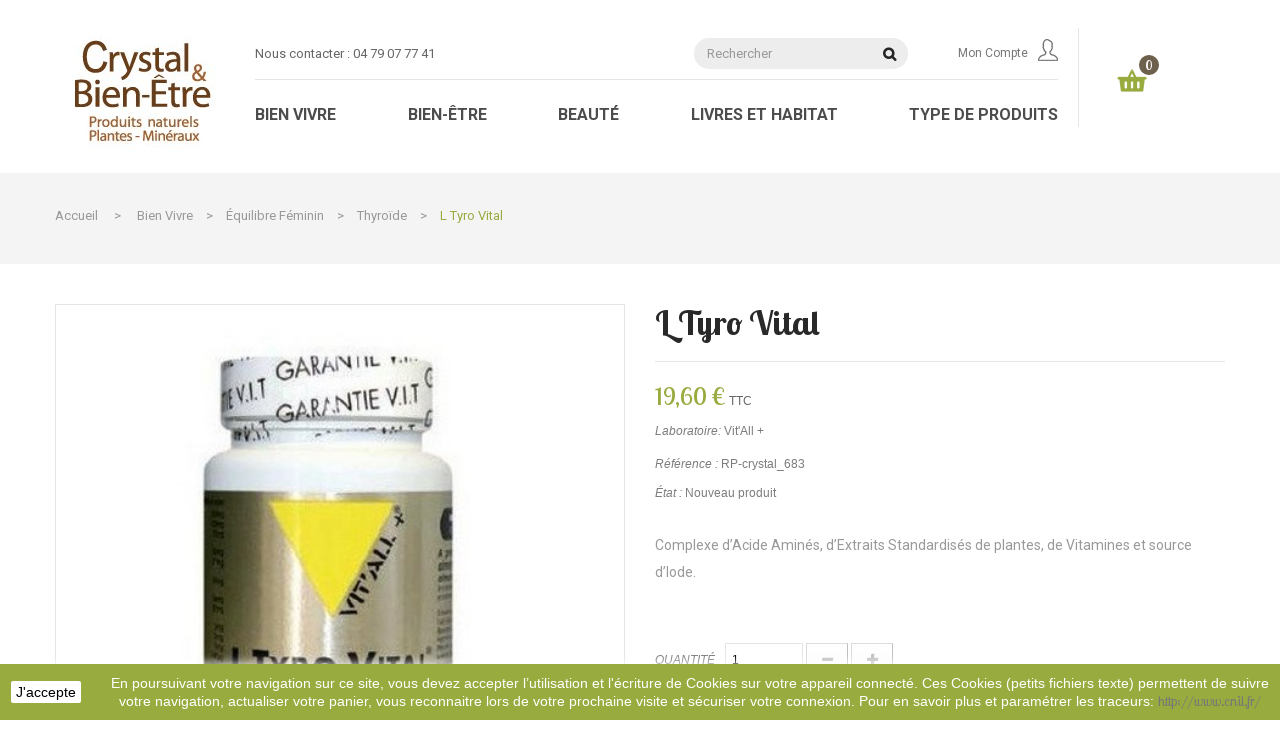

--- FILE ---
content_type: text/html; charset=utf-8
request_url: https://crystal-bien-etre.com/thyroide/l-tyro-vital-thyroide-939.html
body_size: 29213
content:
<!DOCTYPE HTML> <!--[if lt IE 7]><html class="no-js lt-ie9 lt-ie8 lt-ie7" lang="fr-FR"><![endif]--> <!--[if IE 7]><html class="no-js lt-ie9 lt-ie8 ie7" lang="fr-FR"><![endif]--> <!--[if IE 8]><html class="no-js lt-ie9 ie8" lang="fr-FR"><![endif]--> <!--[if gt IE 8]><html class="no-js ie9" lang="fr-FR"><![endif]--><html lang="fr-FR"><head><meta charset="utf-8" /><title>L tyro vital - Thyroïde - Crystal &amp; Bien-être</title><meta name="description" content="Achetez en ligne des produits pour votre bien-être : L tyro vital (19.6€) / Thyroïde. Boutique de produits naturels et bio Crystal Bien-être" /><meta name="generator" content="PrestaShop" /><meta name="robots" content="index,follow" /><meta name="viewport" content="width=device-width, minimum-scale=0.25, maximum-scale=1.6, initial-scale=1.0" /><meta name="apple-mobile-web-app-capable" content="yes" /><link rel="icon" type="image/vnd.microsoft.icon" href="/img/favicon.ico?1711981476" /><link rel="shortcut icon" type="image/x-icon" href="/img/favicon.ico?1711981476" /><link rel="stylesheet" href="https://crystal-bien-etre.com/themes/pos_organica1_cbe/cache/v_125_103573e62db936233d819efc20551918_all.css" type="text/css" media="all" /><link rel="stylesheet" href="https://crystal-bien-etre.com/themes/pos_organica1_cbe/cache/v_125_51eb4cf50cfbad6f170c86a05910437a_print.css" type="text/css" media="print" /> <script type="text/javascript">/* <![CDATA[ */;var CUSTOMIZE_TEXTFIELD=1;var FancyboxI18nClose='Fermer';var FancyboxI18nNext='Suivant';var FancyboxI18nPrev='Pr&eacute;c&eacute;dent';var PS_CATALOG_MODE=false;var added_to_wishlist='Le produit a été ajouté à votre liste.';var ajax_allowed=true;var ajaxsearch=true;var allowBuyWhenOutOfStock=false;var attribute_anchor_separator='-';var attributesCombinations=[];var availableLaterValue='Current supply. Ordering available';var availableNowValue='Disponible';var baseDir='https://crystal-bien-etre.com/';var baseUri='https://crystal-bien-etre.com/';var blocksearch_type='top';var comparator_max_item=0;var comparedProductsIds=[];var contentOnly=false;var currency={"id":2,"name":"Euro","iso_code":"EUR","iso_code_num":"978","sign":"\u20ac","blank":"1","conversion_rate":"1.000000","deleted":"0","format":"2","decimals":"1","active":"1","prefix":"","suffix":" \u20ac","id_shop_list":null,"force_id":false};var currencyBlank=1;var currencyFormat=2;var currencyRate=1;var currencySign='€';var currentDate='2025-11-26 15:48:22';var customerGroupWithoutTax=false;var customizationFields=false;var customizationId=null;var customizationIdMessage='Personnalisation';var default_eco_tax=0;var delete_txt='Supprimer';var displayList=false;var displayPrice=0;var doesntExist='Ce produit n\'existe pas dans cette déclinaison. Vous pouvez néanmoins en sélectionner une autre.';var doesntExistNoMore='Ce produit n\'est plus en stock';var doesntExistNoMoreBut='avec ces options mais reste disponible avec d\'autres options';var ecotaxTax_rate=0;var fieldRequired='Veuillez remplir tous les champs, puis enregistrer votre personnalisation';var freeProductTranslation='Offert !';var freeShippingTranslation='Livraison gratuite !';var generated_date=1764172102;var groupReduction=0;var hasDeliveryAddress=false;var highDPI=false;var idDefaultImage=668;var id_lang=2;var id_product=939;var img_dir='https://crystal-bien-etre.com/themes/pos_organica1_cbe/img/';var img_prod_dir='https://crystal-bien-etre.com/img/p/';var img_ps_dir='https://crystal-bien-etre.com/img/';var instantsearch=false;var isGuest=0;var isLogged=0;var isMobile=false;var jqZoomEnabled=false;var loggin_required='Vous devez être connecté pour gérer votre liste d\'envies.';var maxQuantityToAllowDisplayOfLastQuantityMessage=3;var max_item='Vous ne pouvez pas ajouter plus de 0 produits ';var min_item='Veuillez sélectionner au moins un produit';var minimalQuantity=1;var mywishlist_url='https://crystal-bien-etre.com/module/blockwishlist/mywishlist';var noTaxForThisProduct=false;var oosHookJsCodeFunctions=[];var page_name='product';var placeholder_blocknewsletter='Saisissez votre adresse e-mail';var priceDisplayMethod=0;var priceDisplayPrecision=2;var productAvailableForOrder=true;var productBasePriceTaxExcl=18.578199;var productBasePriceTaxExcluded=18.578199;var productBasePriceTaxIncl=19.6;var productHasAttributes=false;var productPrice=19.6;var productPriceTaxExcluded=18.578199;var productPriceTaxIncluded=19.6;var productPriceWithoutReduction=19.6;var productReference='RP-crystal_683';var productShowPrice=true;var productUnitPriceRatio=0;var product_fileButtonHtml='Ajouter';var product_fileDefaultHtml='Aucun fichier sélectionné';var product_specific_price=[];var quantitiesDisplayAllowed=true;var quantityAvailable=4;var quickView=true;var reduction_percent=0;var reduction_price=0;var removingLinkText='supprimer cet article du panier';var roundMode=2;var search_url='https://crystal-bien-etre.com/search';var sharing_img='https://crystal-bien-etre.com/668/l-tyro-vital-thyroide.jpg';var sharing_name='L tyro vital';var sharing_url='https://crystal-bien-etre.com/thyroide/l-tyro-vital-thyroide-939.html';var specific_currency=false;var specific_price=0;var static_token='0b0b2185c4afd317975c50f59a1a7a51';var stf_msg_error='Votre e-mail n\'a pas pu être envoyé. Veuillez vérifier l\'adresse et réessayer.';var stf_msg_required='Vous n\'avez pas rempli les champs requis';var stf_msg_success='Votre e-mail a bien été envoyé';var stf_msg_title='Envoyer à un ami';var stf_secure_key='fe19f1a13a4bcf67e9af1eac19787c3e';var stock_management=1;var taxRate=5.5;var toBeDetermined='À définir';var token='0b0b2185c4afd317975c50f59a1a7a51';var uploading_in_progress='Envoi en cours, veuillez patienter...';var usingSecureMode=true;var wishlistProductsIds=false;/* ]]> */</script> <script type="text/javascript" src="/js/jquery/jquery-1.11.0.min.js"></script> <script type="text/javascript" src="/js/jquery/jquery-migrate-1.2.1.min.js"></script> <script type="text/javascript" src="/js/jquery/plugins/jquery.easing.js"></script> <script type="text/javascript" src="/js/tools.js"></script> <script type="text/javascript" src="/themes/pos_organica1_cbe/js/global.js"></script> <script type="text/javascript" src="/themes/pos_organica1_cbe/js/autoload/10-bootstrap.min.js"></script> <script type="text/javascript" src="/themes/pos_organica1_cbe/js/autoload/15-jquery.total-storage.min.js"></script> <script type="text/javascript" src="/themes/pos_organica1_cbe/js/autoload/15-jquery.uniform-modified.js"></script> <script type="text/javascript" src="/js/jquery/plugins/fancybox/jquery.fancybox.js"></script> <script type="text/javascript" src="/js/jquery/plugins/jquery.idTabs.js"></script> <script type="text/javascript" src="/js/jquery/plugins/jquery.scrollTo.js"></script> <script type="text/javascript" src="/js/jquery/plugins/jquery.serialScroll.js"></script> <script type="text/javascript" src="/js/jquery/plugins/bxslider/jquery.bxslider.js"></script> <script type="text/javascript" src="/themes/pos_organica1_cbe/js/product.js"></script> <script type="text/javascript" src="/modules/socialsharing/js/socialsharing.js"></script> <script type="text/javascript" src="/themes/pos_organica1_cbe/js/tools/treeManagement.js"></script> <script type="text/javascript" src="/themes/pos_organica1_cbe/js/modules/blocknewsletter/blocknewsletter.js"></script> <script type="text/javascript" src="/js/jquery/plugins/autocomplete/jquery.autocomplete.js"></script> <script type="text/javascript" src="/themes/pos_organica1_cbe/js/modules/blocksearch/blocksearch.js"></script> <script type="text/javascript" src="/themes/pos_organica1_cbe/js/modules/sendtoafriend/sendtoafriend.js"></script> <script type="text/javascript" src="/themes/pos_organica1_cbe/js/modules/posmegamenu/js/custommenu.js"></script> <script type="text/javascript" src="/modules/posmegamenu/js/mobile_menu.js"></script> <script type="text/javascript" src="/modules/posslideshow/js/nivo-slider/jquery.nivo.slider.pack.js"></script> <script type="text/javascript" src="/modules/posscroll/scrolltop.js"></script> <script type="text/javascript" src="/themes/pos_organica1_cbe/js/modules/productscategory/js/productscategory.js"></script> <script type="text/javascript" src="/themes/pos_organica1_cbe/js/modules/blockcart/ajax-cart.js"></script> <script type="text/javascript" src="/modules/poscountdown/js/jquery.plugin.js"></script> <script type="text/javascript" src="/modules/poscountdown/js/jquery.countdown.js"></script> <script type="text/javascript" src="/themes/pos_organica1_cbe/js/modules/blockwishlist/js/ajax-wishlist.js"></script> <script type="text/javascript" src="/modules/productcomments/js/jquery.rating.pack.js"></script> <script type="text/javascript" src="/themes/pos_organica1_cbe/js/modules/ganalytics/views/js/GoogleAnalyticActionLib.js"></script> <script src="https://crystal-bien-etre.com/themes/pos_organica1_cbe/js/owl.carousel.js" type="text/javascript"></script> <meta property="og:type" content="product" /><meta property="og:url" content="https://crystal-bien-etre.com/thyroide/l-tyro-vital-thyroide-939.html" /><meta property="og:title" content="L tyro vital" /><meta property="og:site_name" content="Crystal & Bien-être" /><meta property="og:description" content="Complexe d’Acide Aminés, d’Extraits Standardisés de plantes, de Vitamines et source d’Iode. " /><meta property="og:image" content="https://crystal-bien-etre.com/668-large_default/l-tyro-vital-thyroide.jpg" /><meta property="product:pretax_price:amount" content="18.58" /><meta property="product:pretax_price:currency" content="EUR" /><meta property="product:price:amount" content="19.6" /><meta property="product:price:currency" content="EUR" /><meta property="product:weight:value" content="190.000000" /><meta property="product:weight:units" content="g" /><script type="text/javascript">/* <![CDATA[ */;var checkCaptchaUrl="/modules/eicaptcha/eicaptcha-ajax.php";var RecaptachKey="6Le8a0cUAAAAAOJWp4P1_8tJ-RQY5szgximasNIA";/* ]]> */</script> <script src="https://www.google.com/recaptcha/api.js?onload=onloadCallback&render=explicit" async defer></script> <script type="text/javascript" src="/modules/eicaptcha//js/eicaptcha-modules.js"></script><link href='https://fonts.googleapis.com/css?family=Lobster+Two:400,400i,700,700i' rel='stylesheet'><link href='https://fonts.googleapis.com/css?family=Roboto:100,100i,300,300i,400,400i,500,500i,700,700i,900,900i&subset=cyrillic,cyrillic-ext,greek,greek-ext,latin-ext,vietnamese' rel='stylesheet'><style type="text/css">h1, h2, h3, h4, h5, h6, .h1, .h2, .h3, .h4, .h5, .h6, a{
			font-family:Lobster Two;
			} 
			.titleFont{
			font-family:Lobster Two !important;
			}
							body, .footer-container #footer a, .footer-container #footer ul li{
			font-family:Roboto;
			}
			.linkFont{
			font-family:Roboto !important;
			}</style><script type="text/javascript">/* <![CDATA[ */;var _spmq={"url":"\/\/crystal-bien-etre.com\/thyroide\/l-tyro-vital-thyroide-939.html","user":null,"id_cart":null,"id_product":"939","id_category":"","id_manufacturer":"","spm_ident":"gdx8lTVt","visitor_id":"c1c1a551310218a7690a0805101ae29f","session_id":"e385b62eeef29a9a55bb2ae4bcc59901"};var _spm_id_combination=function(){return(typeof(document.getElementById('idCombination'))!='undefined'&&document.getElementById('idCombination')!=null?document.getElementById('idCombination').value:'');};(function(){var spm=document.createElement('script');spm.type='text/javascript';spm.async=true;spm.src='https://app.shopimind.com/remote/shopimindV2.js?url=%2F%2Fcrystal-bien-etre.com%2Fthyroide%2Fl-tyro-vital-thyroide-939.html&id_product=939&id_category=&id_manufacturer=&spm_ident=gdx8lTVt&visitor_id=c1c1a551310218a7690a0805101ae29f&session_id=e385b62eeef29a9a55bb2ae4bcc59901&id_combination='+_spm_id_combination()+'';var s_spm=document.getElementsByTagName('script')[0];s_spm.parentNode.insertBefore(spm,s_spm);})();/* ]]> */</script> <script type="text/javascript">/* <![CDATA[ */;(window.gaDevIds=window.gaDevIds||[]).push('d6YPbH');(function(i,s,o,g,r,a,m){i['GoogleAnalyticsObject']=r;i[r]=i[r]||function(){(i[r].q=i[r].q||[]).push(arguments)},i[r].l=1*new Date();a=s.createElement(o),m=s.getElementsByTagName(o)[0];a.async=1;a.src=g;m.parentNode.insertBefore(a,m)})(window,document,'script','//www.google-analytics.com/analytics.js','ga');ga('create','UA-79245748-1','auto');ga('require','ec');/* ]]> */</script><img src="https://crystal-bien-etre.com/module/cron/cron?token=kw8fDRbx&time=1764172102" alt="" width="0" height="0" style="border:none;margin:0; padding:0" id="barquette" /><script>/* <![CDATA[ */;function setcook(){var nazwa='cookie_ue';var wartosc='1';var expire=new Date();expire.setMonth(expire.getMonth()+12);document.cookie=nazwa+"="+escape(wartosc)+";path=/;"+((expire==null)?"":("; expires="+expire.toGMTString()))}
function closeUeNotify(){$('#cookieNotice').animate({bottom:'-200px'},2500,function(){$('#cookieNotice').hide();});setcook();};/* ]]> */</script> <style>.closeFontAwesome:before {
        content: "\f00d";
        font-family: "FontAwesome";
        display: inline-block;
        font-size: 23px;
        line-height: 23px;
        color: #FFFFFF;
        padding-right: 15px;
        cursor: pointer;
    }

    .closeButtonNormal {
     display: block; 
        text-align: center;
        padding: 2px 5px;
        border-radius: 2px;
        color: #000000;
        background: #FFFFFF;
        cursor: pointer;
    }

    #cookieNotice p {
        margin: 0px;
        padding: 0px;
    }


    #cookieNoticeContent {
    
            padding:1px;
        
    }</style><div id="cookieNotice" style=" width: 100%; position: fixed; bottom:0px; box-shadow: 0px 0 10px 0 #FFFFFF; background: #98AB3F; z-index: 9999; font-size: 14px; line-height: 1.3em; font-family: arial; left: 0px; text-align:center; color:#FFF; opacity: 1 "><div id="cookieNoticeContent" style="position:relative; margin:auto; width:100%; display:block;"><table style="width:100%;"><tr><td style="width:80px; vertical-align:middle; padding-right:20px; text-align:left;"> <span class="closeButtonNormal" onclick="closeUeNotify()">J'accepte</span></td><td style="text-align:center;"><p>En poursuivant votre navigation sur ce site, vous devez accepter l’utilisation et l'écriture de Cookies sur votre appareil connecté. Ces Cookies (petits fichiers texte) permettent de suivre votre navigation, actualiser votre panier, vous reconnaitre lors de votre prochaine visite et sécuriser votre connexion. Pour en savoir plus et paramétrer les traceurs:&nbsp;<a href="http://www.cnil.fr/vos-obligations/sites-web-cookies-et-autres-traceurs/que-dit-la-loi/" target="_blank">http://www.cnil.fr/</a></p></td></tr><tr></tr></table></div></div><link rel="stylesheet" href="https://crystal-bien-etre.com/themes/pos_organica1_cbe/css/material-design-iconic-font.min.css" type="text/css" /><link rel="stylesheet" href="https://crystal-bien-etre.com/themes/pos_organica1_cbe/css/animate.css" type="text/css" /><link rel="stylesheet" href="https://fonts.googleapis.com/css?family=Open+Sans:300,600&amp;subset=latin,latin-ext" type="text/css" media="all" /> <!--[if IE 8]> <script src="https://oss.maxcdn.com/libs/html5shiv/3.7.0/html5shiv.js"></script> <script src="https://oss.maxcdn.com/libs/respond.js/1.3.0/respond.min.js"></script> <![endif]--> <script async src="https://www.googletagmanager.com/gtag/js?id=UA-79245748-1"></script> <script>/* <![CDATA[ */;window.dataLayer=window.dataLayer||[];function gtag(){dataLayer.push(arguments);}
gtag('js',new Date());gtag('config','UA-79245748-1',{'anonymize_ip':true});/* ]]> */</script> </head><body itemscope itemtype="http://schema.org/WebPage" id="product" class="product product-939 product-l-tyro-vital-thyroide category-185 category-thyroide hide-left-column hide-right-column lang_fr"><div id="page" class="sub-page"><div class="header-container"> <header id="header"><div class="header-middle"><div class="container"><div class="row"><div class="pos_logo col-lg-2 col-md-2 col-xs-12"> <a href="https://crystal-bien-etre.com/" title="Crystal &amp; Bien-être"> <img class="logo img-responsive" src="https://crystal-bien-etre.com/img/my-store-logo-1443016927.jpg" alt="Crystal &amp; Bien-être" width="170" height="125"/> </a></div><div class="header-middle-right col-lg-10 col-md-10 col-xs-12"><div class="right-header"><div class="nav"><div class="row"><div class="col-xs-12"> <nav><div class="contact-link"><div class="shop-phone"> <span>Nous contacter&nbsp;: <a href="tel:0479077741"><strong>04 79 07 77 41</strong></a></span></div><div class="shop-email"><span>E-mail&nbsp;: <a href="mailto:infos@crystal-bien-etre.fr"> infos@crystal-bien-etre.fr</a></span></div></div><div id="search_block_top"><form id="searchbox" method="get" action="//crystal-bien-etre.com/search" > <input type="hidden" name="controller" value="search" /> <input type="hidden" name="orderby" value="position" /> <input type="hidden" name="orderway" value="desc" /> <input class="search_query form-control" type="text" id="search_query_top" name="search_query" placeholder="Rechercher" value="" /> <button type="submit" name="submit_search" class="btn btn-default button-search"> <span>Rechercher</span> </button></form></div><div class="header_userinfo"><ul id="header_links" class=" vertical-link header_links_ul toogle_content"><li> <a class="link-myaccount" href="https://crystal-bien-etre.com/my-account" title="Mon compte"> Mon compte<img src="https://crystal-bien-etre.com/themes/pos_organica1_cbe/img/icon/user.png" alt="" /> </a></li></ul></div></nav></div></div></div><div class="header-bottom"><div class="ma-nav-mobile-container visible-xs visible-sm"><div><div class="navbar"><div id="navbar-inner" class="navbar-inner navbar-inactive"><div class="menu-mobile"> <a class="btn btn-navbar"> <span class="icon-bar"></span> <span class="icon-bar"></span> <span class="icon-bar"></span> </a><span class="brand">Menu</span></div><ul id="ma-mobilemenu" class="tree dhtml mobilemenu nav-collapse collapse"><li > <a href="https://crystal-bien-etre.com/138-bien-vivre" title="Compléments alimentaires, plantes &amp; huiles essentielles Les plantes &amp; compléments alimentaires peuvent vous aider à conserver ou&nbsp;améliorer votre forme. Crystal et Bien-Être vous offre son expertise a sélectionné pour vous des produits naturels dont les actifs agissent&nbsp;en faveur de l&#039;amélioration de votre bien-être et de votre manière de vivre."> Bien Vivre </a><ul><li > <a href="https://crystal-bien-etre.com/143-immunite-et-allergies" title="Compléments alimentaires, phytothérapie, plantes &amp; huiles essentielles Un grand nombre de compléments alimentaires permettent d&#039;aider nos défenses immunitaires car ils contiennent des éléments variés qui vont booster le système immunitaire et stimuler le corps afin qu’il se défende mieux contre les agressions extérieures. Egalement pour votre bien-être, des huiles essentielles, complexes de plantes, phytothérapie ou vitamines à acheter en ligne dans notre boutique"> Immunité et allergies </a><ul><li > <a href="https://crystal-bien-etre.com/176-allergies" title="Compléments alimentaires, plantes &amp; huiles essentielles Des traitements à base de plantes.&nbsp; Elles sont conditionnées sous la forme de compléments alimentaires, huiles essentielles, vitamines naturelles, plantes fraîches en macérés, hydrolats, gélules et complexe de plantes."> Allergies </a></li><li > <a href="https://crystal-bien-etre.com/177-defenses-immunitaires" title="Compléments alimentaires, plantes &amp; huiles essentielles Face au stress de la vie quotidienne et aux agressions extérieures, notre système immunitaire est très sollicité. Il convient donc de le stimuler et de le renforcer grâce à des plantes et des actifs adaptés. Le bon fonctionnement de notre système immunitaire permet de lutter efficacement contre toutes sortes de soucis et de rester en forme"> Défenses immunitaires </a></li><li > <a href="https://crystal-bien-etre.com/208-toux-voix-respiratoires" title="Compléments alimentaires, plantes &amp; huiles essentielles L&#039;appareil respiratoire est probablement l&#039;un des plus sensibles à l&#039;action des plantes médicinales. De nombreuses formes de traitements phytothérapiques exercent une action bienfaisante sur la respiration. Les infusions ou décoctions, les sirops, l&#039;inhalation ou d’autres produits, peuvent apporter de grands bienfaits.&nbsp; Découvrez notre sélection de remèdes naturels à acheter en ligne."> Toux - Voix respiratoires </a></li><li class="last"> <a href="https://crystal-bien-etre.com/178-troubles-de-l-hiver" title="Compléments alimentaires, plantes &amp; huiles essentielles Pour passer un hiver serein, n&#039;hésitez pas à prendre des huiles essentielles, des vitamines naturelles, des hydrolats, des complexes de plantes. Crystal et Bien-Être vous présente ainsi des solutions simples et naturelles pour prévenir et soulager les maux de l’hiver. Boutique en ligne de compléments naturels et produits aux plantes pour votre bien-être."> Troubles de l&#039;hiver </a></li></ul></li><li > <a href="https://crystal-bien-etre.com/139-articulations-et-os" title="Compléments alimentaires, plantes &amp; huiles essentielles Découvrez notre gamme de compléments alimentaires « articulations &amp; os» sélectionnée pour vous soulager des douleurs articulaires et préserver votre capital osseux et votre mobilité. Articulations douloureuses et usure du cartilage, entre autres, sont des dégénérescences du squelette dues à l’âge ou à des activités causant souvent des douleurs gênantes. Mais, pour cela, il vaut mieux prévenir. ! Découvrez la gamme de compléments alimentaires naturels, sélectionnée par Crystal et Bien-Être pour prendre soin de vos articulations et de vos os."> Articulations et os </a><ul><li > <a href="https://crystal-bien-etre.com/162-articulations-et-mobilite" title="Compléments alimentaires, plantes &amp; huiles essentielles Avec l’âge, les articulations développent des anomalies du cartilage et du tissu conjonctif.&nbsp; Le vieillissement touche de la même façon tous les types de fibres musculaires. Et ainsi la&nbsp; perte de la force musculaire augmente la contrainte sur certaines articulations et peut créer des douleurs et limiter les mouvements.&nbsp; &nbsp;Découvrez les solutions et remèdes naturels sélectionnés par Crystal et Bien-Être."> Articulations et mobilité </a></li><li > <a href="https://crystal-bien-etre.com/163-capital-osseux" title="Compléments alimentaires, plantes &amp; huiles essentielles Notre capital osseux se crée de l’enfance à l’adolescence, mais avec l’âge, il tend à se réduire. On risque donc la déminéralisation osseuse qui peut être progressive ou soudaine. De nombreux facteurs influent sur ce processus&nbsp;: l’âge, le sexe, la ménopause, la pratique sportive, l’alimentation, le rythme de vie, ou encore, la pollution. Contrairement aux idées reçues, l’ostéoporose est une maladie qui ne touche pas uniquement les femmes, même si leur proportion est plus importante. C’est pour cela que, certaines mesures préventives sont nécessaires pour préserver votre masse osseuse et éviter les fractures.&nbsp; Une consommation suffisante de minéraux (calcium, magnésium, phosphore) associée à certaines vitamines (D, groupe B) est donc essentielle à tout âge : de l’enfance à l’adolescence pour construire et consolider le capital osseux, chez les adultes pour l’entretenir et chez les seniors pour conserver de bons os et rester actif.&nbsp;Découvrez notre sélection !"> Capital osseux </a></li><li class="last"> <a href="https://crystal-bien-etre.com/165-douleurs" title="Compléments alimentaires, plantes &amp; huiles essentielles Les douleurs articulaires sont sans aucun doute l&#039;un des problèmes de santé les plus répandus. Chacun d&#039;entre nous risque de développer des douleurs chroniques aux épaules, aux coudes, aux poignets, aux mains, aux hanches, aux genoux et aux pieds. La douleur provient de facteurs mécaniques ou inflammatoires, causant une irritation aux terminaisons nerveuses des articulations. Les douleurs rhumatismales touchent les tissus mous (muscles, tendons et ligaments) voisins des articulations.&nbsp; Mais n&#039;oublions pas les migraines qui, elles aussi, sont causes de grandes gênes. Découvrez la gamme de compléments naturels de Crystal et Bien-Être&nbsp;"> Douleurs </a></li></ul></li><li > <a href="https://crystal-bien-etre.com/145-equilibre-feminin" title="Compléments alimentaires,&nbsp;phytothérapie &amp; huiles essentielles Des solutions naturelles existent pour aider à vivre la ménopause. Il existe notamment de nombreuses plantes qui possèdent des propriétés agissant sur les systèmes hormonaux de l&#039;organisme. Elles aident alors le corps à rétablir un équilibre assurant un meilleur fonctionnement de l&#039;organisme. Certaines d&#039;entre elles miment l&#039;action des hormones humaines on parle de phyto-hormones."> Équilibre féminin </a><ul><li > <a href="https://crystal-bien-etre.com/183-menopause" title="Phytothérapie, Gemmothérapie &amp; Compléments alimentaires Intervenant, en moyenne, chez les femmes de 50 ans , la ménopause est parfois mal vécue. L’arrêt des menstruations s’accompagne d’une diminution des hormones féminines, estrogènes et progestérone ce qui peut engendrer un chamboulement pour la femme, aussi bien sur le plan physique que psychologique.&nbsp; Crystal et Bien-Être vous présente sa sélection de suppléments à acheter en ligne pour vous aider à bien vivre la ménopause ou les problèmes hormonaux."> Ménopause </a></li><li > <a href="https://crystal-bien-etre.com/185-thyroide" class="selected" title="Phytothérapie, Magnésium &amp; Compléments alimentaires La thyroïde, une glande située à la base de notre cou, régule le métabolisme des cellules de notre corps. Les dérèglements de la thyroïde peuvent survenir à tout âge et entraîner de nombreux troubles&nbsp;sur : le poids, l’activité sexuelle, l’humeur et l’énergie. Toutefois, des plantes ou complexes de plantes peuvent vous aider à modérer ou stimuler cette glande et les désagréments qu’elle peut causer en cas de mauvais fonctionnement."> Thyroïde </a></li><li class="last"> <a href="https://crystal-bien-etre.com/209-intimite" title="Huiles essentielles,&nbsp;Plantes &amp; Compléments alimentaires Tout au long de leur vie, les femmes rencontrent des problèmes spécifiques qui affectent leur système génital et urinaire. Ces désagréments féminins&nbsp;peuvent se présenter sous différentes formes. Cependant, il existe des produits naturels&nbsp;permettant de lutter contre ces douleurs et tracas intimes : macérés de plantes fraîches, huiles essentielles et complexes d’actifs naturels, sont très efficaces dès l’apparition des premiers symptômes."> Intimité </a></li></ul></li><li > <a href="https://crystal-bien-etre.com/141-rein-vessie" title="Compléments alimentaires, plantes &amp; huiles essentielles Les reins et la vessie travaillent ensemble pour éliminer les déchets métaboliques toxiques de l&#039;organisme. Malheureusement, de nombreuses maladies peuvent les affecter. Souvent méconnus, la nature met à notre portée des plantes et actifs qui aident à entretenir un bon fonctionnement&nbsp;des fonctions rénales et urinaires. Retrouvez confort et tranquillité d’esprit grâce à notre sélection de produits naturels en vente en ligne, compléments alimentaires, huiles essentielles, plantes etc."> Rein - Vessie </a><ul><li > <a href="https://crystal-bien-etre.com/170-systeme-urinaire" title="Compléments alimentaires, plantes &amp; huiles essentielles Des millions de femmes et d&#039;hommes souffrent de problèmes urinaires. &nbsp;Chez la femme, il est fréquent, à la ménopause, de ressentir un affaissement musculaire de la vessie. Tandis que, chez l&#039;homme, à l&#039;andropause, une augmentation du volume de la prostate produit une pression de la vessie et certaines dysfonctions. Crystal et Bien-Être vous propose des produits naturels (complément alimentaire, huiles essentielles, plantes etc.) en vente en ligne."> Système urinaire </a></li><li > <a href="https://crystal-bien-etre.com/171-prostate" title="Compléments alimentaires, plantes &amp; huiles essentielles Liés à l’âge, les troubles de la prostate peuvent prendre des formes très variées allant d’une simple gêne liée à des troubles urinaires bénins et très fréquents à de véritables pathologies. Les plantes et produits naturels (compléments alimentaires, huiles essentielles, plantes...) sont une façon simple et efficace d’aider à prévenir les problèmes urinaires légers."> Prostate </a></li><li class="last"> <a href="https://crystal-bien-etre.com/172-systeme-renal" title="Compléments alimentaires, plantes &amp; huiles essentielles Son rôle premier est d’éliminer les déchets toxiques produits par l’organisme en filtrant le sang, mais aussi, de maintenir le niveau d’eau et de minéraux essentiels, nécessaires au bon fonctionnement de l’organisme. Il est donc important de prévenir toute insuffisance grâce à des plantes et produits naturels (compléments alimentaires, phytothérapie, huiles, plantes..) qui détoxifient et renforcent les reins."> Système rénal </a></li></ul></li><li > <a href="https://crystal-bien-etre.com/142-les-yeux" title="Phytothérapie, Vitamines &amp; Compléments alimentaires Avec les années la vision a tendance à s&#039;altérer naturellement, de façon plus ou moins rapide selon notre hérédité, hygiène de vie et nos différentes activités humaines pour lesquelles la vision est très sollicitée (travail sur ordinateur le jour et télévision le soir, conduite de nuit, exposition prolongée et inconsidérée au soleil l&#039;été et à la lumière artificielle l&#039;hiver, carences vitaminiques, influence des polluants et de la fumée du tabac, stress, etc. ).&nbsp; Crystal et Bien-Être vous propose ainsi des compléments alimentaires pour les yeux"> Les yeux </a><ul><li > <a href="https://crystal-bien-etre.com/173-protection-des-yeux" title="Phytothérapie, Vitamines &amp; Compléments alimentaires Crystal et Bien-Être vous propose une gamme de produits naturels pour protéger et entretenir votre vision. Notre environnement actuel occasionne de plus en plus tôt, une fatigue visuelle&nbsp;: télévision, écrans d’ordinateur, lumières artificielles, climatisation et pollution. Toutes ces agressions fatiguent &nbsp;l’œil. Or, il est possible d’entretenir ses facultés visuelles et de retarder une baisse de la vision. Certains complexes d’actifs naturels participent à retarder le vieillissement prématuré de la rétine."> Protection des yeux </a></li><li class="last"> <a href="https://crystal-bien-etre.com/174-secheresse-oculaire" title="Compléments alimentaires &amp; soins des yeux La sécheresse oculaire est causée par une mauvaise qualité ou une diminution de la production de larmes. Picotements, «&nbsp;sable&nbsp;» dans les yeux, paupières collées, en sont les signes avant-coureurs. Ces symptômes peuvent être liés au vieillissement comme à votre environnement&nbsp;: air sec, écrans d’ordinateur et pollution. Toutefois, des compléments à base d’oméga-3 et de vitamine A peuvent vous aider à garder des yeux humidifiés. Certaines plantes seront également décongestionnantes et vous donneront plus de confort. Découvrez les solutions simples sélectionnées par Crystal et Bien-Etre pour prendre soin de vos yeux."> Sécheresse oculaire </a></li></ul></li><li > <a href="https://crystal-bien-etre.com/140-circulation-et-coeur" title="Compléments alimentaires, plantes &amp; huiles essentielles Notre sélection de produits naturels spécifiques pour le coeur et la circulation sanguine. &nbsp; Certains compléments alimentaires permettent ainsi de renforcer la tonicité veineuse (vigne rouge, ail, &nbsp;marronnier d&#039;Inde, Gingko Biloba) tandis que d’autres aident à réduire le taux de cholestérol et la tension. Découvrez la sélection de produits Crystal et Bien-Être, destinée à proteger notre organisme et renforcer la circulation."> Circulation et Coeur </a><ul><li > <a href="https://crystal-bien-etre.com/167-cholesterol-triglycerides" title="Compléments alimentaires, plantes &amp; huiles essentielles Le cholestérol et les triglycérides sont des lipides nécessaires à l’organisme. Cependant, en excès, ils représentent un risque pour le système cardiovasculaire et peuvent accentuer, entre autres, le diabète et la tension. Outre une alimentation équilibrée et une activité physique régulière, il est possible de les diminuer à l’aide d’actifs naturels. Crystal Et Bien-Être a sélectionné pour vous un ensemble de produits permettant de contrôler efficacement le taux de cholestérol ou de triglycérides."> Cholestérol – Triglycérides </a></li><li > <a href="https://crystal-bien-etre.com/168-systeme-cardio-vasculaire" title="Compléments alimentaires, plantes &amp; huiles essentielles Les maladies cardiovasculaires regroupent des pathologies qui touchent le cœur et l’ensemble des vaisseaux sanguins. Néanmoins, la plupart d’entre elles peuvent être évitées en les anticipant et en agissant sur les facteurs de risque. Ainsi, la phytothérapie et la gemmothérapie &nbsp;proposent d’excellents aides&nbsp; pour la circulation sanguine et le bon fonctionnement du cœur.&nbsp;"> Système cardio-vasculaire </a></li><li class="last"> <a href="https://crystal-bien-etre.com/169-circulationj" title="Compléments alimentaires, plantes &amp; huiles essentielles Des produits naturels à base de plantes pour améliorer votre circulation et pallier les fréquentes sensations d&#039;inconfort. Découvrez notre sélection en ligne de produits proposés par Crystal et Bien-Être concernant les soucis circulatoires."> Circulationj </a></li></ul></li><li > <a href="https://crystal-bien-etre.com/144-transit-et-digestion" title="Compléments alimentaires, plantes &amp; huiles essentielles Le foie est le plus gros organe de notre corps en représentant 2% de notre masse corporelle. Il a plusieurs grands rôles vitaux liés à la digestion, au stockage et à l’épuration des toxines présentes dans l’organisme. Il est donc essentiel d’en prendre soin et de prévenir les problème hépatiques car lorsqu’il va mal, c’est tout notre corps qui est mis en danger ! Certaines plantes sont utiles pour nettoyer le foie et en régénérer les cellules, facilitant ainsi le transit intestinal . Vous évitez ainsi des maux de ventres et de nombreux troubles digestifs tout en prévenant d’éventuels troubles hépatiques. Crystal et Bien-Être a ainsi sélectionné, pour vous, une gamme de produits destinée au foie, à la digestion et au transit."> Transit et digestion </a><ul><li > <a href="https://crystal-bien-etre.com/179-equilibre-acido-basique" title="Bourgeon de plantes &amp; Compléments alimentaires La stabilité du terrain acido-basique est un facteur déterminant pour la santé. Différents facteurs tels que le surmenage physique, la sous-oxygénation, les carences minérales, la mauvaise alimentation, la faiblesse du foie ou des reins sont sources de désordre . Ces dérèglements peuvent notamment se traduire par de nombreuses pathologies. Découvrez des compléments alimentaires pour maintenir ou rétablir cet équilibre et agir sur une acidose, ou, son contraire, un excès alcalin."> Équilibre acido basique </a></li><li > <a href="https://crystal-bien-etre.com/180-flore-intestinale" title="Compléments alimentaires, plantes &amp; huiles essentielles La flore intestinale ou microbiote intestinal est un ensemble de micro-organismes présents au niveau des intestins qui contribuent au bon fonctionnement de l’organisme&nbsp;: transit intestinal, assimilation des nutriments, synthèse des vitamines, stimulation des défenses naturelles, action sur le système nerveux central. Un déséquilibre de cette flore a des répercussions dans tout l’organisme allant de troubles légers (ballonnements , constipation) à des maladies graves (gastro, allergies, maladies de crohn…). &nbsp;Il est donc important de rééquilibrer sa flore en prenant des ferments lactiques adaptés à ses problèmes pour garder forme et immunité. Venez donc découvrir les ferments lactiques que Crystal et bien-Être a sélectionnés pour vous."> Flore intestinale </a></li><li > <a href="https://crystal-bien-etre.com/181-foie-digestion-pancreas" title="Compléments alimentaires,&nbsp;phytothérapie &amp; huiles essentielles Les propriétés des plantes permettent de stimuler la digestion, de détoxifier le foie et la vésicule biliaire, de réguler le transit et d&#039;apaiser les désagréments. Mais n&#039;oublions pas que, pour un meilleur fonctionnement de l&#039;organisme, il est indispensable de drainer tous les organes clés (foie, reins, poumons, peau), ainsi que l’intestin, qui est source de toutes les intoxications. Ces plantes sont notamment à utiliser dans le cadre de brûlures d’estomac, ballonnements, flatulences, nausées, problèmes de transit, détox au changement de saisons, détox minceur, etc.&nbsp;"> Foie - Digestion - Pancréas </a></li><li class="last"> <a href="https://crystal-bien-etre.com/182-transit-ballonnements" title="Phytothérapie &amp; Compléments alimentaires Ballonnements mais aussi flatulences et tensions abdominales nous incommodent au quotidien, et, finissent par devenir une source de stress et d&#039;angoisse venant accentuer le phénomène. Certains complexes de plantes et d’actifs permettent d&#039;aider contre les ballonnements fréquents afin de les apaiser durablement et de réguler la fonction intestinale.&nbsp;Achetez en ligne des compléments alimentaires anti-ballonnements et troubles digestifs."> Transit - ballonnements </a></li></ul></li><li class="last"> <a href="https://crystal-bien-etre.com/218-mycotherapie" title="L’ application de champignons médicinaux &nbsp;riches en Biomolécules actives au profit &nbsp;du&nbsp; bien-être&nbsp; et de la&nbsp; qualité de vie &nbsp;des personnes. Grâce à l’étude des biomolécules actives des champignons médicinaux, Hifas da terra a mis en évidence qu&#039;ils ont un effet sur l&#039;immunité, qu&#039;ils régulent le microbiote grace à leurs polysaccharides prébiotiques et qu&#039;ils sont adaptogènes. La médecine traditionnelle chinoise (MTC) utilisent les champignons médicinaux depuis deux millénaires pour améliorer le bien-être. On retrouve des écrits de cette époque qui décrivent&nbsp; les utilisations et les actions du &nbsp;Reishi ou Ling Zhi &nbsp;(Ganoderma lucidum). Des&nbsp;recherche sont en cours sur l’emploi des champignons médicinaux dans divers domaines thérapeutiques. Les plus connus sont : reishi, maitake, cordiceps, shiitake... Hifas da Terra recherche la quantité de biomolécules actives &nbsp;dans tous ses produits à base de champignons médicinaux. Ce processus garantit des concentration stables élevées&nbsp; des composés importants dans chaque produit et assure la qualité et la puissance de chaque formulation ."> Mycothérapie </a></li></ul></li><li > <a href="https://crystal-bien-etre.com/146-bien-etre" title="Compléments alimentaires, plantes &amp; huiles essentielles Découvrez dans notre boutique en ligne, des produits naturels (compléments alimentaires, huiles essentielles, plantes, bourgeons, vitamines, minéraux) pour votre bien-être. Problèmes de sommeil, de stress, de mémoire ou manque d&#039;énergie, envie de perdre du poids, ou compléments anti-âge, vous trouverez une solution pour soulager, aider ou prévenir."> Bien-être </a><ul><li > <a href="https://crystal-bien-etre.com/147-memoire-stress-sommeil" title="Compléments alimentaires, Phytothérapie, Plantes &amp; Huiles essentielles Le stress de la vie moderne peut troubler votre concentration, votre sommeil, voire, vous rendre anxieux. Éliminer la nervosité et le sommeil difficile n&#039;est cependant pas toujours évident. Laissez-vous guider par notre sélection de compléments alimentaires naturels qui vous aideront à retrouver votre vivacité intellectuelle, un sommeil réparateur et le calme intérieur."> Mémoire / stress / sommeil </a><ul><li > <a href="https://crystal-bien-etre.com/191-anxiete-stress" title="Compléments alimentaires, plantes &amp; huiles essentielles Le stress fait partie de notre vie quotidienne, mais, lorsqu’il devient trop important, il est important de trouver des solutions avant que les symptômes ne s’aggravent et n’affectent votre santé.&nbsp; Crystal et Bien-Être vous suggère des produits pour mieux résister aux pressions extérieures (travail, choc émotionnel, examens, vie personnelle), contrôler votre stress et vous détendre."> Anxiété - stress </a></li><li > <a href="https://crystal-bien-etre.com/192-memoire" title="Compléments alimentaires, gemmothérapie&nbsp;&amp; plantes Les compléments alimentaires en cas de troubles de la mémoire visent à fournir au cerveau les éléments nutritifs dont il a besoin et favorisent les fonctions cérébrales. La mémoire peut alors être améliorée grâce à un approvisionnement énergétique et des éléments toniques pour le cerveau. Découvrez la sélection de plantes et compléments alimentaires Crystal et Bien-Être, à acheter en ligne, pour préserver la mémoire, la concentration et la vivacité intellectuelle, et revitaliser l&#039;organisme."> Mémoire </a></li><li class="last"> <a href="https://crystal-bien-etre.com/193-sommeil" title="Compléments alimentaires, plantes &amp; huiles essentielles Vous souffrez de difficultés d’endormissement, d&#039;insomnie, de réveils la nuit sans rendormissement, voire, les deux ? Il est important de différencier ces troubles afin de pouvoir leur apporter une réponse appropriée. La phytothérapie et l’aromathérapie usent des plantes pour lutter contre l’insomnie. Chaque plante possède sa propre spécificité. D’autres substances naturelles ont également un effet salvateur sur notre sommeil&nbsp;: mélatonine, tryptophane… Découvrez la sélection en ligne, de Crystal et Bien-Être pour retrouver un sommeil réparateur."> Sommeil </a></li></ul></li><li > <a href="https://crystal-bien-etre.com/148-tonus" title="Phytothérapie, Plantes,&nbsp;Compléments alimentaires &amp; Huiles essentielles Pour remédier à la fatigue, il est indispensable d’adopter une bonne hygiène de vie; mais lorsque cela ne suffit pas, il est nécessaire de chercher des solutions. Fatigue nerveuse et intellectuelle , stress, irritabilité… Derrière ces troubles se cachent parfois des déficits en nutriments essentiels. Crystal Bien-Être a sélectionné avec soin des compléments alimentaires naturels de qualité afin de retrouver tonus et vitalité , jour après jour."> Tonus </a><ul><li class="last"> <a href="https://crystal-bien-etre.com/194-vitalite-fatigue" title="Compléments alimentaires, plantes &amp; huiles essentielles La nature met à notre disposition tout un arsenal de plantes et d’actifs naturels pour nous aider à réduire la fatigue, booster son tonus et améliorer sa vitalité. Que ce soit en gélules, en gouttes, en ampoules ou encore en poudre, nous pouvons&nbsp;freiner&nbsp;l&#039;épuisement, la fatigue et retrouver du dynamisme. Dans quels cas ? Fatigue passagère, hivers rigoureux, changement de saison, entraînement sportif… La nature est véritablement au service de notre santé !"> Vitalité - Fatigue </a></li></ul></li><li > <a href="https://crystal-bien-etre.com/149-minceur-et-elimination" title="Compléments alimentaires,&nbsp;phytothérapie&nbsp;&amp; huiles essentielles On peut rapidement se sentir complexé par quelques kilos en trop. Souvent, on cherche alors frénétiquement la dernière méthode minceur la plus efficace pour maigrir vite , alors qu’il existe des compléments alimentaires 100% naturels conçus spécialement pour vous y aider. Certains compléments alimentaires jouent un rôle de draineur, ou de détoxifiant de l’organisme, ou jouent un rôle de brûle graisse . D&#039;autres encore, nous apportent les éléments permettant d&#039;éviter toute carence due au régime et de garder le tonus nécessaire. &nbsp;Ils constituent des aides utiles à condition d&#039;être intégrés dans un programme global d&#039;amincissement (apports alimentaires contrôlés, activité physique également) et de les adapter aux besoins de l&#039;organisme (troubles de l&#039;appétit, rétention d&#039;eau, ballonnements…). Crystal Bien-Être a sélectionné, pour vous et avec soin, des plantes et suppléments qui vous aideront à mincir et éliminer."> Minceur et élimination </a><ul><li > <a href="https://crystal-bien-etre.com/189-detox" title="Compléments alimentaires, plantes, huiles essentielles Notre corps a besoin de se purifier pour se régénérer. Il ne faut pas oublier que, pour un meilleur fonctionnement de l&#039;organisme, il est indispensable de drainer tous les organes clés (foie, reins, poumons, peau), ainsi que l’intestin, qui est source de toutes les intoxications. Vous vous demandez quand effectuer votre détox ? Il est approprié de la réaliser aux changements de saison, en cas de fatigue, pour retrouver son équilibre, ou encore, pour perdre du poids."> Detox </a></li><li class="last"> <a href="https://crystal-bien-etre.com/195-cellulite-poids" title="Compléments alimentaires, phytothéparie &amp; gemmothérapie Comment maigrir quand on a grossi ou que l’on veut perdre quelques centimètres de tour de taille&nbsp;?&nbsp; Il existe des solutions 100 % naturelles pour aider à perdre votre poids et affiner votre silhouette&nbsp;: des brûleurs de graisse pour activer la thermogénèse, limiter le stockage et réduire l’appétit, ou, la phytothérapie. Cependant, chaque complément a sa spécificité, il faut donc veiller à choisir celui qui vous correspond le mieux. Quant à la cellulite, elle est rebelle aux régimes et ne s&#039;élimine pas si facilement. En effet, elle se situe sous la peau sous forme d&#039;amas graisseux. Il est toutefois possible de vaincre cette peau d’orange que ce soit par des compléments alimentaires adaptés ou des crèmes anti cellulite. Crystal et Bien-Être &nbsp;vous présente sa sélection de produits pour vous aider à mincir naturellement."> Cellulite - Poids </a></li></ul></li><li class="last"> <a href="https://crystal-bien-etre.com/186-anti-age" title="Compléments alimentaires&nbsp;&amp; soins aux plantes Le processus de vieillissement de notre organisme est inexorable: l’organisme, en vieillissant, augmente le nombre de cellules dégradées. Il est donc nécessaire d’agir en prévention pour retarder les faiblesses de l’organisme et garder des fonctions physiques et cognitives en bonne santé. Crystal Bien-Être a sélectionné pour vous, des plantes et compléments alimentaires aidant à retarder le processus de vieillissement."> Anti-âge </a><ul><li > <a href="https://crystal-bien-etre.com/210-anti-oxydants" title="Compléments alimentaires&nbsp;&amp; soins aux plantes Les antioxydants sont les alliés santé de notre organisme. Ils se présentent sous la forme de vitamines, oligo éléments, ou encore, de composés chimiques issus des fruits ou légumes. Ils ont la faculté de favoriser la lutte contre les effets nocifs des radicaux libres et permettent ainsi de prévenir de nombreuses maladies telles que le cancer, les troubles cardiovasculaires et les infections. En les consommant, nous veillons, notamment, à retarder les signes de l’âge&nbsp;(vieillissement cutané, des yeux et des facultés mentales)."> Anti-oxydants </a></li><li class="last"> <a href="https://crystal-bien-etre.com/211-bien-vieillir" title="Compléments alimentaires&nbsp;&amp; soins aux plantes Vieillir en bonne santé, en voilà un beau projet. Pour ce faire, une bonne alimentation et une activité physique régulière sont préconisées. Toutefois, il est également possible d’agir sur notre métabolisme en se supplémentant de façon naturelle. Grâce à notre sélection de compléments pour vieillir mieux, vous pourrez réduire les carences d’éléments nutritifs, diminuer les agressions sur votre système immunitaire et soutenir votre système cardiovasculaire. En soutenant également vos capacités cérébrales, vous gagnerez alors en autonomie, éviterez un vieillissement prématuré et garderez confiance en vous !"> Bien vieillir </a></li></ul></li></ul></li><li > <a href="https://crystal-bien-etre.com/150-beaute" title="Compléments alimentaires, plantes &amp; huiles essentielles Avoir des beaux cheveux, des ongles forts et préserver la souplesse de sa peau, été comme hiver, est possible ! Les changements de température, la pollution, le stress, le tabac, la fatigue et les régimes, sont autant de facteurs qui jouent un rôle sur votre capital beauté. Par exemple, des cheveux cassants et une peau terne signifient souvent la présence de carences nutritionnelles. Toutefois, la beauté vient aussi de l’intérieur. Il est donc important de veiller à bien se nourrir pour rayonner de l’extérieur et retrouver une peau et des cheveux en pleine forme. Pour gagner en consistance, les cheveux et les ongles ont notamment besoin de vitamines, de protéines et de minéraux comme le fer, le zinc et le soufre . Les compléments alimentaires d&#039;origine naturelle sont riches en principes actifs (vitamines, minéraux, oligo-éléments, acides aminés essentiels, acides gras insaturés…). C’est une solution efficace pour combler les carences ou les perturbations métaboliques qui sont souvent à l’origine des problèmes capillaires et cutanés.&nbsp; Découvrez vite la sélection de Crystal et Bien-Être pour booster votre capital beauté !"> Beauté </a><ul><li > <a href="https://crystal-bien-etre.com/151-peau-ongles-cheveux" title="Compléments alimentaires, plantes &amp; huiles essentielles La peau, les ongles et les cheveux reflètent l&#039;état général de notre santé. Pour conserver un état sain, ils ont donc besoin d’être régénérés par un apport en nutriments. Que ce soit pour la pousse des cheveux, des ongles ou l’hydratation de la peau, sachez qu’il existe des complexes de plantes et d’actifs qui aident à garder ou retrouver toute la beauté de votre peau et de vos cheveux ! Découvrez notre sélection de compléments alimentaires veillant à la santé de votre peau, ongles et cheveux."> Peau - ongles - cheveux </a></li><li > <a href="https://crystal-bien-etre.com/212-plaies-et-bosses" title="Produits de soins aux&nbsp;plantes &amp; huiles essentielles Les bosses, les petites plaies, les bleus et les piqûres sont notre lot quotidien. Mais n’arrêtons pas de vivre pour les éviter, la nature regorge de bien assez de ressources pour nous aider ! Par exemple, les huiles essentielles sont très utiles pour les coupures et brûlures. De façon générale, les plantes possèdent des propriétés merveilleuses.Crystal et Bien-Être a sélectionné, pour vous, des huiles essentielles ou végétales , des hydrolats, des crèmes, des complexes de plantes pour vivre pleinement votre quotidien !"> Plaies et bosses </a></li><li > <a href="https://crystal-bien-etre.com/213-problemes-de-peau" title="Compléments alimentaires, plantes &amp; huiles essentielles Est-il possible de soulager les problèmes cutanés naturellement ? Bien entendu ! Il existe des produits et compléments alimentaires naturels Crystal et Bien-Être a sélectionné pour vous des produits naturels pour soulager vos problèmes de peau."> Problèmes de peau </a></li><li class="last"> <a href="https://crystal-bien-etre.com/214-soins-du-visage" title="Soins naturels aux plantes &amp; huiles essentielles La nature met à notre disposition les extraits de plantes ou leurs principes actifs pour nous &nbsp;aider à retrouver une peau souple et hydratée. Les plantes n&#039;ont pas leur pareil pour atténuer la sécheresse cutanée, l&#039;acné ou autres petits soucis quotidiens. Pour rayonner de l’extérieur et avoir une peau saine, nourrie et hydratée, il est donc important d’agir de l&#039;intérieur ! Que vous ayez une peau sèche, des irritations et rougeurs, des rides, ou encore, subi une surexposition au soleil, vous trouverez forcément le petit brin de nature qui parviendra à vous soulager !"> Soins du visage </a></li></ul></li><li > <a href="https://crystal-bien-etre.com/153-livres-et-habitat" title="Crystal et Bien-Être a sélectionné pour vous, des produits spécifiques pour votre habitat. Pour aborder sereinement le quotidien, il est important de se créer sa sphère protectrice. C’est ce que nous vous proposons à travers notre sélection d’ouvrages liés à la santé, aux plantes ou aux sciences, qui vous permettront introspection et réflexions. Mais également, des encens et protections électromagnétiques pour couper court aux agressions extérieures et vous recentrer en toute sérénité."> Livres et habitat </a><ul><li > <a href="https://crystal-bien-etre.com/154-habitat" title="Vente en ligne Encens &amp; Protection électromagnétique Pour un bien-être au quotidien, découvrez notre sélection d&#039;encens naturels et de protections électromagnétiques."> Habitat </a><ul><li > <a href="https://crystal-bien-etre.com/203-encens" title="Encens naturel, ayurvédique, Nag Champa L&#039;encens est un mélange de résines et d’huiles végétales que l’on calcine pour obtenir de petits grains qui, brûlés, exhalent leur parfum. Ces résines peuvent aussi, après avoir été trempées dans des parfums et des huiles, être enroulées, en quelque sorte, autour d’une baguette de bambou, donnant ainsi ce que l’on appelle communément des “bâtonnets” ou “sticks”. Jadis les mystiques l&#039;utilisait dans le cadre de leurs études et de leurs pratiques spirituelles. Ainsi, brûler de l’encens est un rituel universel et millénaire. Il est utilisé dans toutes les grandes religions et dans toutes les traditions. De nos jours, il existe une grande variété d’encens. Ils peuvent servir à parfumer un lieu ou à créer une ambiance agréable."> Encens </a></li><li class="last"> <a href="https://crystal-bien-etre.com/204-protection-electro-magnetique" title="CMO : Prévention électromagnétique pour vivre en harmonie avec les ondes à la maison ou au bureau. --&amp;gt; Pour appliquer le principe de prudence contre les risques des ondes électromagnétiques pour l’organisme. Des protections contre le WiFi, Wimax, bluetooth, DECT, antennes relais, communications par satellite, réseaux électriques de basse à très haute tension, perturbations géobiologiques, fours à micro-ondes, ampoules basse consommation, compteurs électriques intelligents, transports (voiture, avion et train)."> Protection électro-magnétique </a></li></ul></li><li class="last"> <a href="https://crystal-bien-etre.com/155-livres" title="Livre sur les plantes &amp;&nbsp;le bien-être Découvrez notre sélection d’ouvrages liés à la santé, aux plantes ou aux sciences, qui vous permettront introspection et réflexions."> Livres </a><ul><li > <a href="https://crystal-bien-etre.com/205-livres-crystal-et-bien-etre" title="Les livres Crystal Bien-Être vous accompagnent, d’une part, à comprendre, de manière simplifiée, les liens principaux entre les minéraux et le corps humain, et d’autre part, à y voir plus clair en matière d&#039;alimentation et de santé afin de mettre un stop aux idées reçues. Enfin, découvrez les plantes accordées à chaque saison calendaire, reliant ainsi les plantes aux &quot;saisons&quot; de la vie."> Livres Crystal et Bien-être </a></li><li > <a href="https://crystal-bien-etre.com/206-livres-sur-les-plantes" title="Découvrez des encyclopédies&nbsp;et guide de plantes, grâce auxquels vous disposerez d&#039;informations pratiques pour utiliser les plantes et les huiles essentielles au quotidien. Crystal et Bien-Être a sélectionné des livres simples qui vous permettront de trouver rapidement des plantes et recettes pour pallier les troubles qui fragilisent notre vie."> Livres sur les plantes </a></li><li class="last"> <a href="https://crystal-bien-etre.com/207-livres-bien-etre" title="Découvrez les méthodes pour améliorer votre santé et bien-être au quotidien. Crystal et Bien-être vous invite à feuilleter ces livres qui vous apporteront de nouvelles informations, des points de vue différents et des conseils utiles."> Livres bien-être </a></li></ul></li></ul></li><li class="last"> <a href="https://crystal-bien-etre.com/156-type-de-produits" title="Découvrez les différents produits naturels de la boutique Crystal et Bien–Être. Achetez en ligne en toute sécurité et facilement en sélectionnant le type de produits que vous désirez&nbsp;: compléments alimentaires, complexes de plantes, huiles essentielles, phytothérapie ou gemmothérapie, vitamines et minéraux ou notre gamme au soufre. Une très bonne visite."> Type de produits </a><ul><li > <a href="https://crystal-bien-etre.com/161-notre-gamme-au-soufre" title="Complément alimentaire,&nbsp;MSM, savon&nbsp;&amp; galet&nbsp;de soufre Le Soufre est un élément essentiel pour tous les êtres vivants. Il intervient dans la formule de deux acides aminés naturels (la cystéine et la méthionine), et par conséquent, dans de nombreuses protéines. Découvrez notre sélection de produits au soufre ( Savon au soufre , Galet de soufre , MSM soufre biodisponible, compléments alimentaires au soufre,&nbsp; Huile de Haarlem etc.) pour votre bien-être."> Gamme au Soufre &amp; MSM </a></li><li > <a href="https://crystal-bien-etre.com/219-gamme-liposomale" title="La forme liposomale des compléments alimentaires permet une meilleure absorption et favorise une plus grande efficacité des&nbsp;actifs&nbsp;qu’elle contient. Pourquoi ? Le procédé liposomal consiste à encapsuler un actif dans un liposome, une particule entourée de lipides. L&#039;actif devient liposoluble donc soluble dans les graisses.&nbsp; Les liposomes, minuscules véhicules, transportent les nutriments dans le corps,&nbsp;traversant les membranes cellulaires et portant avec eux les actifs&nbsp;jusqu&#039;au au cœur même des cellules. Le nutriment liposomal est ainsi protégé de toute dégradation enzymatique.&nbsp;"> Gamme Liposomale </a></li><li > <a href="https://crystal-bien-etre.com/157-complements-alimentaires" title="Vente en ligne de produits naturels Un complément alimentaire ou nutritionnel, a pour vocation d&#039;augmenter les disponibilités de l&#039;organisme en certaines substances normalement apportées par l&#039;alimentation (nutriments, acides aminés, vitamines, minéraux, etc.). Nous vous proposons ainsi une gamme de compléments alimentaires naturels ou bio. Il n&#039;y a pas de produit miracle, mais certains suppléments alimentaires vous aideront grandement : gélules à base de plantes, concentrés multivitaminés, minéraux, acides aminés, fibres vous renforcent et vous préservent !"> Compléments alimentaires </a></li><li > <a href="https://crystal-bien-etre.com/188-complexes-de-plantes" title="Vente en ligne de produits naturels &amp; bio Découvrez le bien être grâce aux complexes de plantes en gouttes. Ces complexes liquides sont composés de macérés de plantes adultes fraîches et de bourgeons (jeunes pousses). Les synergies développées entre ces extraits augmentent la potentialité contenue dans chaque plante. Ces complexes ont pour but de nous aider à lutter contre certains dysfonctionnements de l&#039;organisme"> Complexes de plantes </a></li><li > <a href="https://crystal-bien-etre.com/160-gemmotherapie-bourgeons" title="Vente en ligne de macérats de bourgeons de plantes bio Découvrez le bien-être par la gemmothérapie . Les Macérats Glycérinés Biologiques sont le résultat d’une macération de bourgeons dans un solvant Hydro alcool Glycériné Bio. &nbsp;Les bourgeons et végétaux sont travaillés directement sur le lieu de cueillette. Après maturation à température ambiante, est faite une décantation, un pressage des végétaux résiduels et une filtration de l’extrait obtenu qui est stocké en récipient verre, à l’abri de la lumière et dans un local tempéré. Le potentiel de la plante exprimé par les bourgeons se retrouve ainsi à notre disposition en flacons-goutte en verre de 50 ml."> Gemmothérapie - Bourgeons </a></li><li > <a href="https://crystal-bien-etre.com/159-phytotherapie" title="Le soin par les plantes Découvrez le bien-être par la phytothérapie. Les macérés sont des extraits de plantes unitaires, plantes sauvages ou issues de cultures biologiques traitées immédiatement après cueillette. La plante est mise en macération dans une préparation d&#039;eau de source et d&#039;alcool biologique. Les préparations sont ensuite dynamisées manuellement par agitation afin d&#039;en amplifier la qualité. Découvrez notre sélection !"> Phytothérapie </a></li><li > <a href="https://crystal-bien-etre.com/158-huiles-essentielles" title="Huile &amp; soin aux plantes Découvrez le bien-être grâce aux huiles essentielles. Une huile essentielle est l&#039;essence volatile extraite de plantes aromatiques par la distillation par entraînement à la vapeur d&#039;eau. Elle possède de nombreuses propriétés qui permettent d&#039;apporter un mieux à toutes sortes de troubles. Retrouvez nos huiles essentielles et compléments alimentaires, à acheter en ligne."> Huiles essentielles </a></li><li > <a href="https://crystal-bien-etre.com/215-huiles-vegetales-ou-de-maceration" title="Une&nbsp; huile végétale &nbsp;est extraite d&#039;une plante oléagineuse,&nbsp; &nbsp;dont les graines, noix, amandes ou fruits contiennent des lipides . Une huile de macération&nbsp;ou macérât huileux est une &nbsp; huile &nbsp; végétale (tournesol, olive, sésame...) dans laquelle ont macéré au soleil des plantes exemptes d&#039;humidité pendant un à deux mois."> Huiles végétales ou de macération </a></li><li > <a href="https://crystal-bien-etre.com/216-hydrolats-eaux-florales" title="Les&nbsp; hydrolats aromatiques &nbsp;ou&nbsp; eaux florales &nbsp;sont issus de la condensation de la vapeur d&#039;eau qui a servi à extraire les huiles essentielles. Les hydrolats contiennent certaines des molécules et des composants actifs fortement dilués de la plante et de son huile essentielle.&nbsp;&nbsp;Les propriétés aromatiques des hydrolats leur permettent d&#039;être aussi bien recommandés par voie interne&nbsp;qu&#039;en voie externe"> Hydrolats - Eaux florales </a></li><li > <a href="https://crystal-bien-etre.com/187-vitamines-et-mineraux" title="A quoi servent les vitamines ? Ce sont des substances organiques nécessaires au bon fonctionnement de l&#039;organisme. Etant donné que le corps humain ne peut pas continuellement les produire seul, un apport alimentaire est primordial. Les sels minéraux, quant à eux, sont également des substances essentielles à l’organisme. On retrouve, notamment, le magnésium, le potassium, le calcium, le soufre, le phosphore, le sodium et le chlore. Puis des oligo éléments tels que le fer, le cuivre, le zinc, l’iode le fluor et le sélénium !"> Vitamines et minéraux </a></li><li class="last"> <a href="https://crystal-bien-etre.com/217-cosmetiques" title="Soins cosmétiques: &nbsp;crêmes, gels, baumes... des soins naturels sélectionnés par Crystal et Bien-etre pour vous aider à garder votre beauté et à retrouver votre bien-etre corporel. Retrouvez notre sélection de soins à acheter en ligne."> Cosmétiques </a></li></ul></li></ul> <script type="text/javascript">/* <![CDATA[ */;$('div#categories_block_left ul.dhtml').hide();/* ]]> */</script> </div></div></div></div><div class="nav-container visible-lg visible-md"><div class="nav-inner"><div id="pt_custommenu" class="pt_custommenu"><div id="pt_menu138" class="pt_menu nav-1"><div class="parentMenu"> <a href="https://crystal-bien-etre.com/138-bien-vivre"> <span>Bien Vivre</span> </a></div><div id="popup138" class="popup" style="display: none; width: 1228px;"><div class="block1" id="block1138"><div class="column first col1"><div class="itemMenu level1"><a class="itemMenuName level3" href="https://crystal-bien-etre.com/143-immunite-et-allergies"><span>Immunité&nbsp;et&nbsp;allergies</span></a><div class="itemSubMenu level3"><div class="itemMenu level4"><a class="itemMenuName level4" href="https://crystal-bien-etre.com/176-allergies"><span>Allergies</span></a><a class="itemMenuName level4" href="https://crystal-bien-etre.com/177-defenses-immunitaires"><span>Défenses&nbsp;immunitaires</span></a><a class="itemMenuName level4" href="https://crystal-bien-etre.com/208-toux-voix-respiratoires"><span>Toux&nbsp;-&nbsp;Voix&nbsp;respiratoires</span></a><a class="itemMenuName level4" href="https://crystal-bien-etre.com/178-troubles-de-l-hiver"><span>Troubles&nbsp;de&nbsp;l'hiver</span></a></div></div><a class="itemMenuName level3" href="https://crystal-bien-etre.com/139-articulations-et-os"><span>Articulations&nbsp;et&nbsp;os</span></a><div class="itemSubMenu level3"><div class="itemMenu level4"><a class="itemMenuName level4" href="https://crystal-bien-etre.com/162-articulations-et-mobilite"><span>Articulations&nbsp;et&nbsp;mobilité</span></a><a class="itemMenuName level4" href="https://crystal-bien-etre.com/163-capital-osseux"><span>Capital&nbsp;osseux</span></a><a class="itemMenuName level4" href="https://crystal-bien-etre.com/165-douleurs"><span>Douleurs</span></a></div></div></div></div><div class="column col2"><div class="itemMenu level1"><a class="itemMenuName level3" href="https://crystal-bien-etre.com/145-equilibre-feminin"><span>Équilibre&nbsp;féminin</span></a><div class="itemSubMenu level3"><div class="itemMenu level4"><a class="itemMenuName level4" href="https://crystal-bien-etre.com/183-menopause"><span>Ménopause</span></a><a class="itemMenuName level4" href="https://crystal-bien-etre.com/185-thyroide"><span>Thyroïde</span></a><a class="itemMenuName level4" href="https://crystal-bien-etre.com/209-intimite"><span>Intimité</span></a></div></div><a class="itemMenuName level3" href="https://crystal-bien-etre.com/141-rein-vessie"><span>Rein&nbsp;-&nbsp;Vessie</span></a><div class="itemSubMenu level3"><div class="itemMenu level4"><a class="itemMenuName level4" href="https://crystal-bien-etre.com/170-systeme-urinaire"><span>Système&nbsp;urinaire&nbsp;</span></a><a class="itemMenuName level4" href="https://crystal-bien-etre.com/171-prostate"><span>Prostate</span></a><a class="itemMenuName level4" href="https://crystal-bien-etre.com/172-systeme-renal"><span>Système&nbsp;rénal</span></a></div></div></div></div><div class="column col3"><div class="itemMenu level1"><a class="itemMenuName level3" href="https://crystal-bien-etre.com/142-les-yeux"><span>Les&nbsp;yeux</span></a><div class="itemSubMenu level3"><div class="itemMenu level4"><a class="itemMenuName level4" href="https://crystal-bien-etre.com/173-protection-des-yeux"><span>Protection&nbsp;des&nbsp;yeux</span></a><a class="itemMenuName level4" href="https://crystal-bien-etre.com/174-secheresse-oculaire"><span>Sécheresse&nbsp;oculaire</span></a></div></div><a class="itemMenuName level3" href="https://crystal-bien-etre.com/140-circulation-et-coeur"><span>Circulation&nbsp;et&nbsp;Coeur</span></a><div class="itemSubMenu level3"><div class="itemMenu level4"><a class="itemMenuName level4" href="https://crystal-bien-etre.com/167-cholesterol-triglycerides"><span>Cholestérol&nbsp;–&nbsp;Triglycérides</span></a><a class="itemMenuName level4" href="https://crystal-bien-etre.com/168-systeme-cardio-vasculaire"><span>Système&nbsp;cardio-vasculaire</span></a><a class="itemMenuName level4" href="https://crystal-bien-etre.com/169-circulationj"><span>Circulationj</span></a></div></div></div></div><div class="column last col4"><div class="itemMenu level1"><a class="itemMenuName level3" href="https://crystal-bien-etre.com/144-transit-et-digestion"><span>Transit&nbsp;et&nbsp;digestion</span></a><div class="itemSubMenu level3"><div class="itemMenu level4"><a class="itemMenuName level4" href="https://crystal-bien-etre.com/179-equilibre-acido-basique"><span>Équilibre&nbsp;acido&nbsp;basique</span></a><a class="itemMenuName level4" href="https://crystal-bien-etre.com/180-flore-intestinale"><span>Flore&nbsp;intestinale</span></a><a class="itemMenuName level4" href="https://crystal-bien-etre.com/181-foie-digestion-pancreas"><span>Foie&nbsp;-&nbsp;Digestion&nbsp;-&nbsp;Pancréas</span></a><a class="itemMenuName level4" href="https://crystal-bien-etre.com/182-transit-ballonnements"><span>Transit&nbsp;-&nbsp;ballonnements</span></a></div></div><a class="itemMenuName level3" href="https://crystal-bien-etre.com/218-mycotherapie"><span>Mycothérapie</span></a></div></div><div class="clearBoth"></div></div></div></div><div id="pt_menu146" class="pt_menu nav-2"><div class="parentMenu"> <a href="https://crystal-bien-etre.com/146-bien-etre"> <span>Bien-être</span> </a></div><div id="popup146" class="popup" style="display: none; width: 1228px;"><div class="block1" id="block1146"><div class="column first col1"><div class="itemMenu level1"><a class="itemMenuName level3" href="https://crystal-bien-etre.com/147-memoire-stress-sommeil"><span>Mémoire&nbsp;/&nbsp;stress&nbsp;/&nbsp;sommeil</span></a><div class="itemSubMenu level3"><div class="itemMenu level4"><a class="itemMenuName level4" href="https://crystal-bien-etre.com/191-anxiete-stress"><span>Anxiété&nbsp;-&nbsp;stress</span></a><a class="itemMenuName level4" href="https://crystal-bien-etre.com/192-memoire"><span>Mémoire</span></a><a class="itemMenuName level4" href="https://crystal-bien-etre.com/193-sommeil"><span>Sommeil</span></a></div></div></div></div><div class="column col2"><div class="itemMenu level1"><a class="itemMenuName level3" href="https://crystal-bien-etre.com/148-tonus"><span>Tonus</span></a><div class="itemSubMenu level3"><div class="itemMenu level4"><a class="itemMenuName level4" href="https://crystal-bien-etre.com/194-vitalite-fatigue"><span>Vitalité&nbsp;-&nbsp;Fatigue&nbsp;</span></a></div></div></div></div><div class="column col3"><div class="itemMenu level1"><a class="itemMenuName level3" href="https://crystal-bien-etre.com/149-minceur-et-elimination"><span>Minceur&nbsp;et&nbsp;élimination</span></a><div class="itemSubMenu level3"><div class="itemMenu level4"><a class="itemMenuName level4" href="https://crystal-bien-etre.com/189-detox"><span>Detox</span></a><a class="itemMenuName level4" href="https://crystal-bien-etre.com/195-cellulite-poids"><span>Cellulite&nbsp;-&nbsp;Poids&nbsp;</span></a></div></div></div></div><div class="column last col4"><div class="itemMenu level1"><a class="itemMenuName level3" href="https://crystal-bien-etre.com/186-anti-age"><span>Anti-âge</span></a><div class="itemSubMenu level3"><div class="itemMenu level4"><a class="itemMenuName level4" href="https://crystal-bien-etre.com/210-anti-oxydants"><span>Anti-oxydants</span></a><a class="itemMenuName level4" href="https://crystal-bien-etre.com/211-bien-vieillir"><span>Bien&nbsp;vieillir</span></a></div></div></div></div><div class="clearBoth"></div></div></div></div><div id="pt_menu150" class="pt_menu nav-3"><div class="parentMenu"> <a href="https://crystal-bien-etre.com/150-beaute"> <span>Beauté </span> </a></div><div id="popup150" class="popup" style="display: none; width: 1228px;"><div class="block1" id="block1150"><div class="column last col1"><div class="itemMenu level1"><a class="itemMenuName level3 nochild" href="https://crystal-bien-etre.com/151-peau-ongles-cheveux"><span>Peau&nbsp;-&nbsp;ongles&nbsp;-&nbsp;cheveux</span></a><a class="itemMenuName level3 nochild" href="https://crystal-bien-etre.com/212-plaies-et-bosses"><span>Plaies&nbsp;et&nbsp;bosses</span></a><a class="itemMenuName level3 nochild" href="https://crystal-bien-etre.com/213-problemes-de-peau"><span>Problèmes&nbsp;de&nbsp;peau</span></a><a class="itemMenuName level3 nochild" href="https://crystal-bien-etre.com/214-soins-du-visage"><span>Soins&nbsp;du&nbsp;visage</span></a></div></div><div class="clearBoth"></div></div></div></div><div id="pt_menu153" class="pt_menu nav-4"><div class="parentMenu"> <a href="https://crystal-bien-etre.com/153-livres-et-habitat"> <span>Livres et habitat</span> </a></div><div id="popup153" class="popup" style="display: none; width: 1228px;"><div class="block1" id="block1153"><div class="column first col1"><div class="itemMenu level1"><a class="itemMenuName level3" href="https://crystal-bien-etre.com/154-habitat"><span>Habitat</span></a><div class="itemSubMenu level3"><div class="itemMenu level4"><a class="itemMenuName level4" href="https://crystal-bien-etre.com/203-encens"><span>Encens</span></a><a class="itemMenuName level4" href="https://crystal-bien-etre.com/204-protection-electro-magnetique"><span>Protection&nbsp;électro-magnétique</span></a></div></div></div></div><div class="column last col2"><div class="itemMenu level1"><a class="itemMenuName level3" href="https://crystal-bien-etre.com/155-livres"><span>Livres</span></a><div class="itemSubMenu level3"><div class="itemMenu level4"><a class="itemMenuName level4" href="https://crystal-bien-etre.com/205-livres-crystal-et-bien-etre"><span>Livres&nbsp;Crystal&nbsp;et&nbsp;Bien-être</span></a><a class="itemMenuName level4" href="https://crystal-bien-etre.com/206-livres-sur-les-plantes"><span>Livres&nbsp;sur&nbsp;les&nbsp;plantes</span></a><a class="itemMenuName level4" href="https://crystal-bien-etre.com/207-livres-bien-etre"><span>Livres&nbsp;bien-être</span></a></div></div></div></div><div class="clearBoth"></div></div></div></div><div id="pt_menu156" class="pt_menu nav-5"><div class="parentMenu"> <a href="https://crystal-bien-etre.com/156-type-de-produits"> <span>Type de produits</span> </a></div><div id="popup156" class="popup" style="display: none; width: 1228px;"><div class="block1" id="block1156"><div class="column last col1"><div class="itemMenu level1"><a class="itemMenuName level3 nochild" href="https://crystal-bien-etre.com/161-notre-gamme-au-soufre"><span>Gamme&nbsp;au&nbsp;Soufre&nbsp;&&nbsp;MSM</span></a><a class="itemMenuName level3 nochild" href="https://crystal-bien-etre.com/219-gamme-liposomale"><span>Gamme&nbsp;Liposomale</span></a><a class="itemMenuName level3 nochild" href="https://crystal-bien-etre.com/157-complements-alimentaires"><span>Compléments&nbsp;alimentaires</span></a><a class="itemMenuName level3 nochild" href="https://crystal-bien-etre.com/188-complexes-de-plantes"><span>Complexes&nbsp;de&nbsp;plantes</span></a><a class="itemMenuName level3 nochild" href="https://crystal-bien-etre.com/160-gemmotherapie-bourgeons"><span>Gemmothérapie&nbsp;-&nbsp;Bourgeons</span></a><a class="itemMenuName level3 nochild" href="https://crystal-bien-etre.com/159-phytotherapie"><span>Phytothérapie</span></a><a class="itemMenuName level3 nochild" href="https://crystal-bien-etre.com/158-huiles-essentielles"><span>Huiles&nbsp;essentielles</span></a><a class="itemMenuName level3 nochild" href="https://crystal-bien-etre.com/215-huiles-vegetales-ou-de-maceration"><span>Huiles&nbsp;végétales&nbsp;ou&nbsp;de&nbsp;macération</span></a><a class="itemMenuName level3 nochild" href="https://crystal-bien-etre.com/216-hydrolats-eaux-florales"><span>Hydrolats&nbsp;-&nbsp;Eaux&nbsp;florales</span></a><a class="itemMenuName level3 nochild" href="https://crystal-bien-etre.com/187-vitamines-et-mineraux"><span>Vitamines&nbsp;et&nbsp;minéraux</span></a><a class="itemMenuName level3 nochild" href="https://crystal-bien-etre.com/217-cosmetiques"><span>Cosmétiques&nbsp;</span></a></div></div><div class="clearBoth"></div></div></div></div></div></div></div> <script type="text/javascript">/* <![CDATA[ */;var CUSTOMMENU_POPUP_EFFECT=1;var CUSTOMMENU_POPUP_TOP_OFFSET=46;/* ]]> */</script> </div></div><div class="cart"><div class="block-cart"><div class="shopping_cart"> <a href="https://crystal-bien-etre.com/order" title="Voir mon panier" rel="nofollow"> <span class="ajax_cart_quantity unvisible">0</span> <span class="ajax_cart_total unvisible"> 0,00 € </span> <span class="ajax_cart_no_product">(vide)</span> </a><div class="cart_block block exclusive"><div class="block_content"><div class="cart_block_list"><p class="cart_block_no_products"> Aucun produit</p><div class="cart-prices"><div class="cart-prices-line first-line"> <span class="price cart_block_shipping_cost ajax_cart_shipping_cost unvisible"> À définir </span> <span class="unvisible"> Livraison </span></div><div class="cart-prices-line last-line"> <span class="price cart_block_total ajax_block_cart_total">0,00 €</span> <span>Total</span></div></div><p class="cart-buttons"> <a id="button_order_cart" class="btn btn-default button button-small" href="https://crystal-bien-etre.com/order" title="Commander" rel="nofollow"> <span> Commander<i class="icon-chevron-right right"></i> </span> </a></p></div></div></div></div></div><div id="layer_cart"><div class="clearfix"><div class="layer_cart_product col-xs-12 col-md-6"> <span class="cross" title="Fermer la fenêtre"></span> <span class="title"> <i class="icon-check"></i>Produit ajouté au panier avec succès </span><div class="product-image-container layer_cart_img"></div><div class="layer_cart_product_info"> <span id="layer_cart_product_title" class="product-name"></span> <span id="layer_cart_product_attributes"></span><div> <strong class="dark">Quantité</strong> <span id="layer_cart_product_quantity"></span></div><div> <strong class="dark">Total</strong> <span id="layer_cart_product_price"></span></div></div></div><div class="layer_cart_cart col-xs-12 col-md-6"> <span class="title"> <span class="ajax_cart_product_txt_s unvisible"> Il y a <span class="ajax_cart_quantity">0</span> produits dans votre panier. </span> <span class="ajax_cart_product_txt "> Il y a 1 produit dans votre panier. </span> </span><div class="layer_cart_row"> <strong class="dark"> Total produits </strong> <span class="ajax_block_products_total"> </span></div><div class="layer_cart_row"> <strong class="dark unvisible"> Frais de port&nbsp; </strong> <span class="ajax_cart_shipping_cost unvisible"> À définir </span></div><div class="layer_cart_row"> <strong class="dark"> Total </strong> <span class="ajax_block_cart_total"> </span></div><div class="button-container"> <span class="continue btn btn-default button exclusive-medium" title="Continuer mes achats"> <span> <i class="icon-chevron-left left"></i>Continuer mes achats </span> </span> <a class="btn btn-default button button-medium" href="https://crystal-bien-etre.com/order" title="Commander" rel="nofollow"> <span> Commander<i class="icon-chevron-right right"></i> </span> </a></div></div></div><div class="crossseling"></div></div><div class="layer_cart_overlay"></div></div></div></div></div></div> </header></div><div class="columns-container"><div class="pos-breadcrumb"><div class="container"><div class="breadcrumb clearfix"> <a class="home" href="https://crystal-bien-etre.com/" title="retour &agrave; Accueil">Accueil</a> <span class="navigation-pipe">&gt;</span> <span class="navigation_page"><span itemscope itemtype="http://data-vocabulary.org/Breadcrumb"><a itemprop="url" href="https://crystal-bien-etre.com/138-bien-vivre" title="Bien Vivre" ><span itemprop="title">Bien Vivre</span></a></span><span class="navigation-pipe">></span><span itemscope itemtype="http://data-vocabulary.org/Breadcrumb"><a itemprop="url" href="https://crystal-bien-etre.com/145-equilibre-feminin" title="&Eacute;quilibre f&eacute;minin" ><span itemprop="title">&Eacute;quilibre f&eacute;minin</span></a></span><span class="navigation-pipe">></span><span itemscope itemtype="http://data-vocabulary.org/Breadcrumb"><a itemprop="url" href="https://crystal-bien-etre.com/185-thyroide" title="Thyro&iuml;de" ><span itemprop="title">Thyro&iuml;de</span></a></span><span class="navigation-pipe">></span>L tyro vital</span></div></div></div><div id="columns" class="container"><div id="slider_row" class="row"></div><div class="row"><div id="center_column" class="center_column col-xs-12 col-sm-12"><div itemscope itemtype="https://schema.org/Product"><meta itemprop="url" content="https://crystal-bien-etre.com/thyroide/l-tyro-vital-thyroide-939.html"><div class="primary_block row"><div class="container"><div class="top-hr"></div></div><div class="pb-left-column col-xs-12 col-sm-6 col-md-6"><div id="views_block" class="clearfix hidden"><div id="thumbs_list"><ul id="thumbs_list_frame"><li id="thumbnail_668" class="last"> <a href="https://crystal-bien-etre.com/668-thickbox_default/l-tyro-vital-thyroide.jpg" data-fancybox-group="other-views" class="fancybox shown" title="L tyro vital"> <img class="img-responsive" id="thumb_668" src="https://crystal-bien-etre.com/668-cart_default/l-tyro-vital-thyroide.jpg" alt="L tyro vital" title="L tyro vital" height="98" width="80" itemprop="image" /> </a></li></ul></div><div class="nex-prve-thum"></div></div><div id="image-block" class="clearfix"> <span id="view_full_size"> <img id="bigpic" itemprop="image" src="https://crystal-bien-etre.com/668-large_default/l-tyro-vital-thyroide.jpg" title="L tyro vital" alt="L tyro vital" width="400" height="490"/> <span class="span_link no-print">Agrandir l&#039;image</span> </span></div></div><div class="pb-center-column col-xs-12 col-sm-6 col-md-6"><h1 itemprop="name">L tyro vital</h1><div class="content_prices clearfix"><div><p class="our_price_display" itemprop="offers" itemscope itemtype="https://schema.org/Offer"><link itemprop="availability" href="https://schema.org/InStock"/><span id="our_price_display" class="price" itemprop="price" content="19.6">19,60 €</span> TTC<meta itemprop="priceCurrency" content="EUR" /></p><p id="reduction_amount" style="display:none"><span id="reduction_amount_display"></span></p><p id="old_price" class="hidden"><span id="old_price_display"><span class="price"></span> TTC</span></p></div><div class="clear"></div></div><p id="product-manufacturer"> <label>Laboratoire: </label> <span class="editable" itemprop="manufacturer" content="Vit'All +">Vit&#039;All +</span></p><p id="product_reference"> <label>R&eacute;f&eacute;rence : </label> <span class="editable" itemprop="sku" content="RP-crystal_683">RP-crystal_683</span></p><p id="product_condition"> <label>&Eacute;tat : </label><link itemprop="itemCondition" href="https://schema.org/NewCondition"/> <span class="editable">Nouveau produit</span></p><div id="short_description_block"><div id="short_description_content" class="rte align_justify" itemprop="description"><p><span>Complexe d’Acide Aminés, d’Extraits Standardisés de plantes, de Vitamines et source d’Iode.</span><br /><br /></p></div><p class="buttons_bottom_block"> <a href="javascript:{}" class="button"> Plus de d&eacute;tails </a></p></div><form id="buy_block" action="https://crystal-bien-etre.com/cart" method="post"><p class="hidden"> <input type="hidden" name="token" value="0b0b2185c4afd317975c50f59a1a7a51" /> <input type="hidden" name="id_product" value="939" id="product_page_product_id" /> <input type="hidden" name="add" value="1" /> <input type="hidden" name="id_product_attribute" id="idCombination" value="" /></p><div class="box-info-product"><div class="box-cart-bottom"><p id="quantity_wanted_p"> <label for="quantity_wanted">Quantit&eacute;</label> <input type="number" min="1" name="qty" id="quantity_wanted" class="text" value="1" /> <a href="#" data-field-qty="qty" class="btn btn-default button-minus product_quantity_down"> <span><i class="icon-minus"></i></span> </a> <a href="#" data-field-qty="qty" class="btn btn-default button-plus product_quantity_up"> <span><i class="icon-plus"></i></span> </a> <span class="clearfix"></span></p><p id="minimal_quantity_wanted_p" style="display: none;"> La quantit&eacute; minimale pour pouvoir commander ce produit est <b id="minimal_quantity_label">1</b></p><div class="cart-product"><div id="add_to_cart" class="buttons_bottom_block no-print"> <button type="submit" name="Submit" class="exclusive"> <span>Ajouter au panier</span> </button></div><ul id="usefull_link_block" class="clearfix no-print"><li class="sendtofriend"> <a id="send_friend_button" href="#send_friend_form"> Envoyer à un ami </a><div style="display: none;"><div id="send_friend_form"><h2 class="page-subheading"> Envoyer à un ami</h2><div class="row"><div class="product clearfix col-xs-12 col-sm-6"> <img src="https://crystal-bien-etre.com/668-home_default/l-tyro-vital-thyroide.jpg" height="490" width="400" alt="L tyro vital" /><div class="product_desc"><p class="product_name"> <strong>L tyro vital</strong></p><p><span>Complexe d’Acide Aminés, d’Extraits Standardisés de plantes, de Vitamines et source d’Iode.</span><br /><br /></p></div></div><div class="send_friend_form_content col-xs-12 col-sm-6" id="send_friend_form_content"><div id="send_friend_form_error"></div><div id="send_friend_form_success"></div><div class="form_container"><p class="intro_form"> Destinataire :</p><p class="text"> <label for="friend_name"> Nom de votre ami <sup class="required">*</sup> : </label> <input id="friend_name" name="friend_name" type="text" value=""/></p><p class="text"> <label for="friend_email"> Adresse e-mail de votre ami <sup class="required">*</sup> : </label> <input id="friend_email" name="friend_email" type="text" value=""/></p><p class="txt_required"> <sup class="required">*</sup> Champs requis</p></div><p class="submit"> <button id="sendEmail" class="btn button button-small" name="sendEmail" type="submit"> <span>Envoyer</span> </button>&nbsp; OU&nbsp; <a class="closefb" href="#"> Annuler </a></p></div></div></div></div></li><li class="print"> <a href="javascript:print();"> Imprimer </a></li><li><p class="buttons_bottom_block no-print"> <a id="wishlist_button_nopop" href="#" onclick="WishlistCart('wishlist_block_list', 'add', '939', $('#idCombination').val(), document.getElementById('quantity_wanted').value); return false;" rel="nofollow" title="Ajouter à ma liste"> Ajouter à ma liste d'envies </a></p></li></ul></div></div><div class="product_attributes clearfix"></div></div></form><p id="pQuantityAvailable"> <span id="quantityAvailable">4</span> <span style="display: none;" id="quantityAvailableTxt">Article</span> <span id="quantityAvailableTxtMultiple">Produits</span></p><p id="availability_statut"> <span id="availability_value" class="label label-success">Disponible</span></p><p class="warning_inline" id="last_quantities" style="display: none" >Attention : derni&egrave;res pi&egrave;ces disponibles !</p><p id="availability_date" style="display: none;"> <span id="availability_date_label">Date de disponibilit&eacute;:</span> <span id="availability_date_value"></span></p><p class="socialsharing_product list-inline no-print"> <button data-type="facebook" type="button" class="btn btn-default btn-facebook social-sharing"> <i class="icon-facebook"></i> Partager </button></p><div id="oosHook" style="display: none;"></div></div></div><div class="BrandSlider product"><div class="container"><div class="pos-logo-container pos-content"><div class="pos-logo"><div class="container-inner row"><div class="logo-slider"><div class="item-banklogo"> <a href ="https://crystal-bien-etre.com/lire/dossiers-bien-etre/frais-de-livraison-109.html"> <img class="replace-2x img-responsive" src ="https://crystal-bien-etre.com/img/blocklogo/1.jpg" alt ="Livraison" /> </a><div class="description"><p>Livraison gratuite à partir de&nbsp;58€</p></div></div><div class="item-banklogo"> <a href ="https://crystal-bien-etre.com/lire/dossiers-bien-etre/paiements-securises-108.html"> <img class="replace-2x img-responsive" src ="https://crystal-bien-etre.com/img/blocklogo/2.jpg" alt ="Paiement sécurisé" /> </a><div class="description"><p>Paiement sécurisé</p></div></div><div class="item-banklogo"> <a href ="https://crystal-bien-etre.com/lire/dossiers-bien-etre/nous-sommes-4.html"> <img class="replace-2x img-responsive" src ="https://crystal-bien-etre.com/img/blocklogo/3.jpg" alt ="100% naturel" /> </a><div class="description"><p>Produits 100% naturels</p></div></div><div class="item-banklogo"> <a href ="https://crystal-bien-etre.com/contact-us"> <img class="replace-2x img-responsive" src ="https://crystal-bien-etre.com/img/blocklogo/8.jpg" alt ="Une question&nbsp;?" /> </a><div class="description"><p>Un conseil&nbsp;? Une question&nbsp;?</p></div></div></div></div></div></div> <script type="text/javascript">/* <![CDATA[ */;;/* ]]> */</script> </div></div><div class="more-info"><ul id="more_info_tabs" class="idTabs idTabsShort clearfix"><li class="first"><a id="more_info_tab_more_info" href="#idTab1"><span>En savoir plus</a></span></li><li><a id="more_info_tab_data_sheet" href="#idTab2">Fiche technique</a></li></ul><div class="tab-content"> <section id="idTab2" class="page-product-box"><table class="table-data-sheet"><tr class="odd"><td>Pour qui recherchez-vous un soin naturel ?</td><td>Traitement homme, Traitement femme, Traitement senior</td></tr></table> </section> <section id="idTab1" class="page-product-box"><div class="rte"><p><strong>Boite de 30 comprimés</strong></p><p>100% végétal</p><h2><strong>Quelle est la composition de L Tyro Vital ?<br /></strong></h2><p><strong>5 extraits standardisés de plantes, 5 vitamines, 4 minéraux et 1 acide aminé.</strong></p><p><strong></strong></p><div class="woocommerce-tabs wc-tabs-wrapper"><div class="woocommerce-Tabs-panel woocommerce-Tabs-panel--description panel entry-content wc-tab" id="tab-description" role="tabpanel" aria-labelledby="tab-title-description"><h3>Ingrédients pour&nbsp; 1 comprimé</h3><table class="supplemental"><thead><tr><th>Ingrédients</th><th><div align="right">Dosage</div></th><th class="hidecol"><div align="right">AR<span>(a)</span></div></th></tr></thead><tbody><tr><td>L-Tyrosine – Acide Aminé</td><td><div align="right">250mg</div></td><td class="hidecol"><div align="right"></div></td></tr><tr><td>Magnésium (Bisglycinate)</td><td><div align="right">100mg</div></td><td class="hidecol"><div align="right">26%</div></td></tr><tr><td>Guggul (Commiphora mukul) – résine – Extrait Standardisé à 2,5% de guggulsterones</td><td><div align="right">75mg</div></td><td class="hidecol"><div align="right"></div></td></tr><tr><td>Vitamine C (acide L-ascorbique)</td><td><div align="right">60mg</div></td><td class="hidecol"><div align="right">75%</div></td></tr><tr><td>Ashwagandha (Withania somnifera) – racine – Extrait Standardisé à 1,5% de withanolides</td><td><div align="right">50mg</div></td><td class="hidecol"><div align="right"></div></td></tr><tr><td>Bacopa monnieri (Brahmi) – feuille – Extrait Standardisé à 50% de bacosides</td><td><div align="right">50mg</div></td><td class="hidecol"><div align="right"></div></td></tr><tr><td>Thé vert (Camellia sinensis) – feuille – Extrait Standardisé à 55% de polyphénols</td><td><div align="right">30mg</div></td><td class="hidecol"><div align="right"></div></td></tr><tr><td>Zinc (Bisglycinate)</td><td><div align="right">5mg</div></td><td class="hidecol"><div align="right">50%</div></td></tr><tr><td>Vitamine B6 (Pyridoxine HCl)</td><td><div align="right">2mg</div></td><td class="hidecol"><div align="right">142%</div></td></tr><tr><td>Cuivre (Bisglycinate)</td><td><div align="right">1mg</div></td><td class="hidecol"><div align="right">100%</div></td></tr><tr><td>Vitamine A (Acétate)</td><td><div align="right">240µg</div></td><td class="hidecol"><div align="right">30%</div></td></tr><tr><td>Vitamine B9 – Quatrefolic<span>®</span>&nbsp;– glucosamine (6S)-5-méthyltétrahydrofolate</td><td><div align="right">200µg</div></td><td class="hidecol"><div align="right">100%</div></td></tr><tr><td>Iode (potassium iodure)</td><td><div align="right">150µg</div></td><td class="hidecol"><div align="right">100%</div></td></tr><tr><td>Sélénium (L-selenomethionine)</td><td><div align="right">50µg</div></td><td class="hidecol"><div align="right">90%</div></td></tr><tr><td>Vitamine D3 (Cholécalciférol)</td><td><div align="right">5µg</div></td><td class="hidecol"><div align="right">100%</div></td></tr></tbody></table><div class="produit_petittext"><span>(a)</span>&nbsp;Apport de référence.</div></div></div><p><em><span>Elaboré avec :</span>&nbsp;Phosphate dicalcique, Magnésium (carbonate), Phosphate tricalcique, HPMC – Hydroxypropylméthylcellulose, Stéarate de magnésium, Acides gras, Acide stéarique, Cellulose microcristalline.</em></p><div><h2><strong>Quel est le rôle de la glande thyroïde ?</strong></h2><div><ul><li>La glande thyroïde&nbsp;est un organe en forme de papillon situé à la base du cou.<br />Elle a un rôle majeur dans la régulation du métabolisme cellulaire.</li><li>Quand elle fonctionne « au ralenti », elle ne produit pas assez d’hormones thyroïdiennes T3 (Triiodothyronine - active) et T4 (Thyroxine - inactive).</li><li>L’action principale des hormones thyroïdiennes est d’augmenter la consommation d’oxygène par les cellules et les dépenses d’énergie. Elles sont également essentielles à la croissance et interagissent avec d'autres hormones pour moduler le&nbsp;métabolisme des glucides, lipides et protéines.</li></ul></div></div><h2><strong>Quelles sont les propriétés de L Tyro vital ?<br /></strong></h2><div><div><ul><li>L- Tyro Vital est un c<span>omplexe d’Acide Aminés, d’Extraits Standardisés de plantes, de Vitamines et source d’Iode.</span>*</li><li>L’Iode et le Sélénium contribuent à la production normale d’hormones thyroïdiennes et à une fonction thyroïdienne saine.</li><li>La&nbsp;L-tyrosine&nbsp;est un acide aminé important,&nbsp;précurseur des hormones thyroïdiennes.</li><li>Le&nbsp;Varech&nbsp;est une algue iodée&nbsp;&nbsp;</li></ul></div></div><div><ul><li>Les&nbsp;vitamines B6 et C&nbsp;</li><li>La&nbsp; vitamines A contribue au maintien des muqueuses normales.</li><li>La vitamine D contribue au fonctionnement normal du système immunitaire et participe aux processus de division cellulaire.&nbsp;</li></ul></div><h2><strong>Conseils d'utilisation ; quand et comment ?<br /></strong></h2><div><ul><li>1 comprimé par jour, de préférence pendant le repas.</li></ul></div><h2><strong>Précautions:</strong></h2><div><ul><li>Déconseillé aux femmes enceintes et allaitantes.</li><li>Il est conseillé de voir avec son médecin en cas de prise de médicament.</li><li>Il est recommandé de respecter les doses conseillées</li><li>Réservé à l’adulte, ce complément alimentaire est déconseillé aux enfants, adolescents, ainsi qu’aux personnes sensibles à la caféine.</li><li>Conservation : conserver à température ambiante (15°C-25°C) dans un endroit sec et à l’abri de la lumière.</li><li>ce complément alimentaire ne se substitue pas à un régime alimentaire varié et équilibré ni à un mode de vie sain.</li></ul></div></div> </section><div id="idTab5" class="page-product-box"></div></div></div> <script type="text/javascript">/* <![CDATA[ */;jQuery(document).ready(function(){var MBG=GoogleAnalyticEnhancedECommerce;MBG.setCurrency('EUR');MBG.addProductDetailView({"id":939,"name":"\"L tyro vital\"","category":"\"thyroide\"","brand":"\"Vit'All +\"","variant":"null","type":"typical","position":"0","quantity":1,"list":"product","url":"","price":"18.58"});});/* ]]> */</script><section class="page-product-box blockproductscategory"><div class="pos-title"><h2> 8 autres produits dans la même catégorie :</h2></div><div id="productscategory_list" class="clearfix"><div class="row pos-content"><div id="product_category"><div class="item-product"><div class="products-inner"> <a href="https://crystal-bien-etre.com/livres-sur-les-plantes/la-bible-de-l-aromatherapie-1032.html" class="lnk_img product_image" title="La bible de l'aromathérapie"><img data-src="https://crystal-bien-etre.com/171-home_default/la-bible-de-l-aromatherapie.jpg" class="img-responsive lazyOwl" alt="La bible de l'aromathérapie" /> </a><div class="quick-views"> <a class="quick-view" title="Aperçu" href="https://crystal-bien-etre.com/livres-sur-les-plantes/la-bible-de-l-aromatherapie-1032.html"> <span>Aperçu</span> </a></div></div><div class="product-contents"><h5 itemprop="name" class="product-name"> <a href="https://crystal-bien-etre.com/livres-sur-les-plantes/la-bible-de-l-aromatherapie-1032.html" title="La bible de l'aromathérapie">La bible de l&#039;aromathérapie</a></h5><div class="price-box"> <span class="price">7,50 €</span></div><div class="actions"><div class="actions-inner"><ul class="add-to-links"><li> <a class="addToWishlist wishlistProd_1032" href="#" title="Ajouter à ma liste d'envies" data-rel="1032" onclick="WishlistCart('wishlist_block_list', 'add', '1032', false, 1); return false;"> Ajouter à ma liste d'envies </a></li><li></li></ul></div></div></div></div><div class="item-product"><div class="products-inner"> <a href="https://crystal-bien-etre.com/vitamines-et-mineraux/magnesium-6-en-1-equilibre-nerveux-722.html" class="lnk_img product_image" title="Magnésium 6 en 1 - MBE : anti-stress et anti-fatigue"><img data-src="https://crystal-bien-etre.com/517-home_default/magnesium-6-en-1-equilibre-nerveux.jpg" class="img-responsive lazyOwl" alt="Magnésium 6 en 1 - MBE : anti-stress et anti-fatigue" /> </a><div class="quick-views"> <a class="quick-view" title="Aperçu" href="https://crystal-bien-etre.com/vitamines-et-mineraux/magnesium-6-en-1-equilibre-nerveux-722.html"> <span>Aperçu</span> </a></div></div><div class="product-contents"><h5 itemprop="name" class="product-name"> <a href="https://crystal-bien-etre.com/vitamines-et-mineraux/magnesium-6-en-1-equilibre-nerveux-722.html" title="Magnésium 6 en 1 - MBE : anti-stress et anti-fatigue">Magnésium 6 en 1 - MBE :...</a></h5><div class="price-box"> <span class="price">14,95 €</span></div><div class="actions"><div class="actions-inner"><ul class="add-to-links"><li> <a class="addToWishlist wishlistProd_722" href="#" title="Ajouter à ma liste d'envies" data-rel="722" onclick="WishlistCart('wishlist_block_list', 'add', '722', false, 1); return false;"> Ajouter à ma liste d'envies </a></li><li class="cart"> <a class="ajax_add_to_cart_button" href="https://crystal-bien-etre.com/cart?qty=1&amp;id_product=%7B%24categoryProduct.id_product%7Cintval%7D&amp;token=%7B%24static_token%7D&amp;add=" data-id-product="722" title="Ajouter au panier"> <span>Ajouter au panier</span> </a></li><li></li></ul></div></div></div></div><div class="item-product"><div class="products-inner"> <a href="https://crystal-bien-etre.com/toux-voix-respiratoires/bourgeon-de-viorne-lantane-1171.html" class="lnk_img product_image" title="Bourgeon Viorne Lantane"><img data-src="https://crystal-bien-etre.com/956-home_default/bourgeon-de-viorne-lantane.jpg" class="img-responsive lazyOwl" alt="Bourgeon Viorne Lantane" /> </a><div class="quick-views"> <a class="quick-view" title="Aperçu" href="https://crystal-bien-etre.com/toux-voix-respiratoires/bourgeon-de-viorne-lantane-1171.html"> <span>Aperçu</span> </a></div></div><div class="product-contents"><h5 itemprop="name" class="product-name"> <a href="https://crystal-bien-etre.com/toux-voix-respiratoires/bourgeon-de-viorne-lantane-1171.html" title="Bourgeon Viorne Lantane">Bourgeon Viorne Lantane</a></h5><div class="price-box"> <span class="price">12,50 €</span></div><div class="actions"><div class="actions-inner"><ul class="add-to-links"><li> <a class="addToWishlist wishlistProd_1171" href="#" title="Ajouter à ma liste d'envies" data-rel="1171" onclick="WishlistCart('wishlist_block_list', 'add', '1171', false, 1); return false;"> Ajouter à ma liste d'envies </a></li><li class="cart"> <a class="ajax_add_to_cart_button" href="https://crystal-bien-etre.com/cart?qty=1&amp;id_product=%7B%24categoryProduct.id_product%7Cintval%7D&amp;token=%7B%24static_token%7D&amp;add=" data-id-product="1171" title="Ajouter au panier"> <span>Ajouter au panier</span> </a></li><li></li></ul></div></div></div></div><div class="item-product"><div class="products-inner"> <a href="https://crystal-bien-etre.com/equilibre-feminin/gattilier-50ml-extrait-phyto-1063.html" class="lnk_img product_image" title="Gattilier - 50ml : Extrait Phyto"><img data-src="https://crystal-bien-etre.com/794-home_default/gattilier-50ml-extrait-phyto.jpg" class="img-responsive lazyOwl" alt="Gattilier - 50ml : Extrait Phyto" /> </a><div class="quick-views"> <a class="quick-view" title="Aperçu" href="https://crystal-bien-etre.com/equilibre-feminin/gattilier-50ml-extrait-phyto-1063.html"> <span>Aperçu</span> </a></div></div><div class="product-contents"><h5 itemprop="name" class="product-name"> <a href="https://crystal-bien-etre.com/equilibre-feminin/gattilier-50ml-extrait-phyto-1063.html" title="Gattilier - 50ml : Extrait Phyto">Gattilier - 50ml : Extrait Phyto</a></h5><div class="price-box"> <span class="price">11,50 €</span></div><div class="actions"><div class="actions-inner"><ul class="add-to-links"><li> <a class="addToWishlist wishlistProd_1063" href="#" title="Ajouter à ma liste d'envies" data-rel="1063" onclick="WishlistCart('wishlist_block_list', 'add', '1063', false, 1); return false;"> Ajouter à ma liste d'envies </a></li><li class="cart"> <a class="ajax_add_to_cart_button" href="https://crystal-bien-etre.com/cart?qty=1&amp;id_product=%7B%24categoryProduct.id_product%7Cintval%7D&amp;token=%7B%24static_token%7D&amp;add=" data-id-product="1063" title="Ajouter au panier"> <span>Ajouter au panier</span> </a></li><li></li></ul></div></div></div></div><div class="item-product"><div class="products-inner"> <a href="https://crystal-bien-etre.com/equilibre-feminin/fucus-vesiculeux-50ml-extrait-phyto-646.html" class="lnk_img product_image" title="Fucus vésiculeux - 50ml : Extrait Phyto"><img data-src="https://crystal-bien-etre.com/466-home_default/fucus-vesiculeux-50ml-extrait-phyto.jpg" class="img-responsive lazyOwl" alt="Fucus vésiculeux - 50ml : Extrait Phyto" /> </a><div class="quick-views"> <a class="quick-view" title="Aperçu" href="https://crystal-bien-etre.com/equilibre-feminin/fucus-vesiculeux-50ml-extrait-phyto-646.html"> <span>Aperçu</span> </a></div></div><div class="product-contents"><h5 itemprop="name" class="product-name"> <a href="https://crystal-bien-etre.com/equilibre-feminin/fucus-vesiculeux-50ml-extrait-phyto-646.html" title="Fucus vésiculeux - 50ml : Extrait Phyto">Fucus vésiculeux - 50ml :...</a></h5><div class="price-box"> <span class="price">11,50 €</span></div><div class="actions"><div class="actions-inner"><ul class="add-to-links"><li> <a class="addToWishlist wishlistProd_646" href="#" title="Ajouter à ma liste d'envies" data-rel="646" onclick="WishlistCart('wishlist_block_list', 'add', '646', false, 1); return false;"> Ajouter à ma liste d'envies </a></li><li class="cart"> <a class="ajax_add_to_cart_button" href="https://crystal-bien-etre.com/cart?qty=1&amp;id_product=%7B%24categoryProduct.id_product%7Cintval%7D&amp;token=%7B%24static_token%7D&amp;add=" data-id-product="646" title="Ajouter au panier"> <span>Ajouter au panier</span> </a></li><li></li></ul></div></div></div></div><div class="item-product"><div class="products-inner"> <a href="https://crystal-bien-etre.com/memoire-stress-sommeil/l-tyrosine-1095.html" class="lnk_img product_image" title="L-Tyrosine : système nerveux"><img data-src="https://crystal-bien-etre.com/801-home_default/l-tyrosine.jpg" class="img-responsive lazyOwl" alt="L-Tyrosine : système nerveux" /> </a><div class="quick-views"> <a class="quick-view" title="Aperçu" href="https://crystal-bien-etre.com/memoire-stress-sommeil/l-tyrosine-1095.html"> <span>Aperçu</span> </a></div></div><div class="product-contents"><h5 itemprop="name" class="product-name"> <a href="https://crystal-bien-etre.com/memoire-stress-sommeil/l-tyrosine-1095.html" title="L-Tyrosine : système nerveux">L-Tyrosine : système nerveux</a></h5><div class="price-box"> <span class="price">21,50 €</span></div><div class="actions"><div class="actions-inner"><ul class="add-to-links"><li> <a class="addToWishlist wishlistProd_1095" href="#" title="Ajouter à ma liste d'envies" data-rel="1095" onclick="WishlistCart('wishlist_block_list', 'add', '1095', false, 1); return false;"> Ajouter à ma liste d'envies </a></li><li class="cart"> <a class="ajax_add_to_cart_button" href="https://crystal-bien-etre.com/cart?qty=1&amp;id_product=%7B%24categoryProduct.id_product%7Cintval%7D&amp;token=%7B%24static_token%7D&amp;add=" data-id-product="1095" title="Ajouter au panier"> <span>Ajouter au panier</span> </a></li><li></li></ul></div></div></div></div><div class="item-product"><div class="products-inner"> <a href="https://crystal-bien-etre.com/foie-digestion-pancreas/chrome-100-ug-100-comprimes-secables-1124.html" class="lnk_img product_image" title="Chrome 200 ug : 100 gélules végétales"><img data-src="https://crystal-bien-etre.com/834-home_default/chrome-100-ug-100-comprimes-secables.jpg" class="img-responsive lazyOwl" alt="Chrome 200 ug : 100 gélules végétales" /> </a><div class="quick-views"> <a class="quick-view" title="Aperçu" href="https://crystal-bien-etre.com/foie-digestion-pancreas/chrome-100-ug-100-comprimes-secables-1124.html"> <span>Aperçu</span> </a></div></div><div class="product-contents"><h5 itemprop="name" class="product-name"> <a href="https://crystal-bien-etre.com/foie-digestion-pancreas/chrome-100-ug-100-comprimes-secables-1124.html" title="Chrome 200 ug : 100 gélules végétales">Chrome 200 ug : 100 gélules...</a></h5><div class="price-box"> <span class="price">25,90 €</span></div><div class="actions"><div class="actions-inner"><ul class="add-to-links"><li> <a class="addToWishlist wishlistProd_1124" href="#" title="Ajouter à ma liste d'envies" data-rel="1124" onclick="WishlistCart('wishlist_block_list', 'add', '1124', false, 1); return false;"> Ajouter à ma liste d'envies </a></li><li class="cart"> <a class="ajax_add_to_cart_button" href="https://crystal-bien-etre.com/cart?qty=1&amp;id_product=%7B%24categoryProduct.id_product%7Cintval%7D&amp;token=%7B%24static_token%7D&amp;add=" data-id-product="1124" title="Ajouter au panier"> <span>Ajouter au panier</span> </a></li><li></li></ul></div></div></div></div><div class="item-product"><div class="products-inner"> <a href="https://crystal-bien-etre.com/immunite-et-allergies/selenium-vitamines-ace-1263.html" class="lnk_img product_image" title="Sélénium + Vitamines A,C,E"><img data-src="https://crystal-bien-etre.com/1251-home_default/selenium-vitamines-ace.jpg" class="img-responsive lazyOwl" alt="Sélénium + Vitamines A,C,E" /> </a><div class="quick-views"> <a class="quick-view" title="Aperçu" href="https://crystal-bien-etre.com/immunite-et-allergies/selenium-vitamines-ace-1263.html"> <span>Aperçu</span> </a></div></div><div class="product-contents"><h5 itemprop="name" class="product-name"> <a href="https://crystal-bien-etre.com/immunite-et-allergies/selenium-vitamines-ace-1263.html" title="Sélénium + Vitamines A,C,E">Sélénium + Vitamines A,C,E</a></h5><div class="price-box"> <span class="price">18,90 €</span></div><div class="actions"><div class="actions-inner"><ul class="add-to-links"><li> <a class="addToWishlist wishlistProd_1263" href="#" title="Ajouter à ma liste d'envies" data-rel="1263" onclick="WishlistCart('wishlist_block_list', 'add', '1263', false, 1); return false;"> Ajouter à ma liste d'envies </a></li><li class="cart"> <a class="ajax_add_to_cart_button" href="https://crystal-bien-etre.com/cart?qty=1&amp;id_product=%7B%24categoryProduct.id_product%7Cintval%7D&amp;token=%7B%24static_token%7D&amp;add=" data-id-product="1263" title="Ajouter au panier"> <span>Ajouter au panier</span> </a></li><li></li></ul></div></div></div></div></div></div></div> </section> <script type="text/javascript">/* <![CDATA[ */;$(document).ready(function(){var owl=$("#product_category");owl.owlCarousel({items:4,pagination:false,lazyLoad:true,slideSpeed:1000,navigation:true,addClassActive:true,itemsDesktop:[1199,3],itemsDesktopSmall:[911,2],itemsTablet:[768,2],itemsMobile:[479,1],});});/* ]]> */</script> </div> <script type="text/javascript">/* <![CDATA[ */;$(document).ready(function(){var owl=$(".accessories_carousel");owl.owlCarousel({items:4,pagination:false,slideSpeed:1000,pagination:false,itemsDesktop:[1199,3],itemsDesktopSmall:[911,3],itemsTablet:[767,2],itemsMobile:[440,1],});$(".next-accessory").click(function(){owl.trigger('owl.next');})
$(".prev-accessory").click(function(){owl.trigger('owl.prev');})});/* ]]> */</script> </div></div></div></div><div class="footer-container"> <footer id="footer"><div class="footer-static-top"><div class="container"><div class="row"> <section class="footer-block col-xs-12 col-sm-6 col-md-3"><h4>Mon compte</h4><ul class="block_content toggle-footer"><li><a href="https://crystal-bien-etre.com/my-account" title="Gérer mon compte client" rel="nofollow">Mon compte</a></li><li><a href="https://crystal-bien-etre.com/order-history" title="Mes commandes" rel="nofollow">Mes commandes</a></li><li><a href="https://crystal-bien-etre.com/credit-slip" title="Mes avoirs" rel="nofollow">Mes avoirs</a></li><li><a href="https://crystal-bien-etre.com/addresses" title="Mes adresses" rel="nofollow">Mes adresses</a></li><li><a href="https://crystal-bien-etre.com/identity" title="Gérer mes informations personnelles" rel="nofollow">Mes informations personnelles</a></li><li><a href="https://crystal-bien-etre.com/discount" title="Mes bons de réduction" rel="nofollow">Mes bons de réduction</a></li></ul> </section> <section class="footer-block col-xs-12 col-sm-6 col-md-3" id="block_various_links_footer"><h4>Informations</h4><ul class="toggle-footer"><li class="item"> <a href="https://crystal-bien-etre.com/prices-drop" title="Promotions"> Promotions </a></li><li class="item"> <a href="https://crystal-bien-etre.com/new-products" title="Nouveaux produits"> Nouveaux produits </a></li><li class="item"> <a href="https://crystal-bien-etre.com/stores" title="Nos magasins"> Nos magasins </a></li><li class="item"> <a href="https://crystal-bien-etre.com/contact-us" title="Contactez-nous"> Contactez-nous </a></li></ul> </section><div class="footer-block col-xs-12 col-sm-6 col-md-3"><h4>Crystal Bien-Être</h4><div class=" footer-contact toggle-footer"><ul><li class="first"><a href="https://www.crystal-bien-etre.com/lire/dossiers-bien-etre/nous-sommes-4.html">Qui sommes-nous ?</a></li><li><a href="https://www.crystal-bien-etre.com/lire/dossiers-bien-etre/termes-et-conditions-3.html">Conditions générales de vente</a></li><li><a href="https://www.crystal-bien-etre.com/lire/dossiers-bien-etre/politique-de-confidentialite-rgpd-135.html">Politique de confidentialité</a>&nbsp;</li><li class="last"><a href="https://www.crystal-bien-etre.com/lire/dossiers-bien-etre/mentions-legales-111.html">Mentions légales</a></li></ul></div></div><div class="footer-block col-xs-12 col-sm-6 col-md-3"><h4>Coordonnées</h4><div class=" footer-contact toggle-footer"><ul><li class="first"><address>21 place du marché<br /> 73 600 MOUTIERS TARENTAISE</address></li><li>TEL. : <a href="tel:0479077741">04.79.07.77.41</a></li><li>MAIL : <a href="mailto:infos@crystal-bien-etre.fr" target="_blank">infos@crystal-bien-etre.fr</a></li></ul></div></div></div></div></div><div class="footer-bottom"><div class="container"><div class="row"></div></div></div><div class="footer-bottom2"><div class="container"><div class="row"><div class="col-sm-6 col-xs-12">Copyright <i class="icon-copyright"></i> <a href="https://www.digital-effervescence.com/" target="_blank">Digital Effervescence</a></div><div class="footer-socials col-sm-6 col-xs-12"><a href="https://fr-fr.facebook.com/crystal.bienetre/" target="_blank" rel="noopener" class="social facebook"><span class="icon icon-facebook"></span></a><a href="https://www.instagram.com/crystalbienetre/" target="_blank" rel="noopener" class="social " style="color: #424242;"><span class="icon icon-instagram"></span></a></div></div></div></div><div class="back-top"><a href= "#" class="mypresta_scrollup hidden-phone"></a></div> </footer></div></div> <script type="text/javascript">/* <![CDATA[ */;$(document).ready(function(){$(window).scroll(function(){var scroll=$(window).scrollTop();if(scroll<180){$(".header-bottom").removeClass("scroll-menu");}else{$(".header-bottom").addClass("scroll-menu");}});});/* ]]> */</script>
</body></html>

--- FILE ---
content_type: application/javascript
request_url: https://crystal-bien-etre.com/themes/pos_organica1_cbe/js/global.js
body_size: 4159
content:
/*

* 2007-2015 PrestaShop

*

* NOTICE OF LICENSE

*

* This source file is subject to the Academic Free License (AFL 3.0)

* that is bundled with this package in the file LICENSE.txt.

* It is also available through the world-wide-web at this URL:

* http://opensource.org/licenses/afl-3.0.php

* If you did not receive a copy of the license and are unable to

* obtain it through the world-wide-web, please send an email

* to license@prestashop.com so we can send you a copy immediately.

*

* DISCLAIMER

*

* Do not edit or add to this file if you wish to upgrade PrestaShop to newer

* versions in the future. If you wish to customize PrestaShop for your

* needs please refer to http://www.prestashop.com for more information.

*

*  @author PrestaShop SA <contact@prestashop.com>

*  @copyright  2007-2015 PrestaShop SA

*  @license    http://opensource.org/licenses/afl-3.0.php  Academic Free License (AFL 3.0)

*  International Registered Trademark & Property of PrestaShop SA

*/



//global variables

var responsiveflag = false;



$(document).ready(function () {

	highdpiInit();

	responsiveResize();



	// Avis vérifiés (global)

	$(".avis_header_stars").on("click", function () {

		window.open('https://www.avis-verifies.com/avis-clients/crystal-bien-etre.com', '_blank');

	});



	$(window).resize(responsiveResize);



	if (navigator.userAgent.match(/Android/i)) {

		var viewport = document.querySelector('meta[name="viewport"]');

		viewport.setAttribute('content', 'initial-scale=1.0,maximum-scale=1.0,user-scalable=0,width=device-width,height=device-height');

		window.scrollTo(0, 1);

	}



	if (typeof quickView !== 'undefined' && quickView)

		quick_view();

	

	dropDown();



	if (typeof page_name != 'undefined' && !in_array(page_name, ['index', 'product'])) {

		bindGrid();



		$(document).on('change', '.selectProductSort', function (e) {

			if (typeof request != 'undefined' && request)

				var requestSortProducts = request;

			

			var splitData = $(this).val().split(':');

			var url = '';



			if (typeof requestSortProducts != 'undefined' && requestSortProducts) {

				url += requestSortProducts;



				if (typeof splitData[0] !== 'undefined' && splitData[0]) {

					url += (requestSortProducts.indexOf('?') < 0 ? '?' : '&') + 'orderby=' + splitData[0] + (splitData[1] ? '&orderway=' + splitData[1] : '');

					if (typeof splitData[1] !== 'undefined' && splitData[1])

						url += '&orderway=' + splitData[1];

				}



				document.location.href = url;

			}

		});



		$(document).on('change', 'select[name="n"]', function () {

			$(this.form).submit();

		});



		$(document).on('change', 'select[name="currency_payment"]', function () {

			setCurrency($(this).val());

		});

	}



	$(document).on('change', 'select[name="manufacturer_list"], select[name="supplier_list"]', function () {

		if (this.value != '')

			location.href = this.value;

	});



	$(document).on('click', '.back', function (e) {

		e.preventDefault();

		history.back();

	});



	jQuery.curCSS = jQuery.css;

	if (!!$.prototype.cluetip)

		$('a.cluetip').cluetip({

			local: true,

			cursor: 'pointer',

			dropShadow: false,

			dropShadowSteps: 0,

			showTitle: false,

			tracking: true,

			sticky: false,

			mouseOutClose: true,

			fx: {

				open: 'fadeIn',

				openSpeed: 'fast'

			}

		}).css('opacity', 0.8);



	if (typeof (FancyboxI18nClose) !== 'undefined' && typeof (FancyboxI18nNext) !== 'undefined' && typeof (FancyboxI18nPrev) !== 'undefined' && !!$.prototype.fancybox)

		$.extend($.fancybox.defaults.tpl, {

			closeBtn: '<a title="' + FancyboxI18nClose + '" class="fancybox-item fancybox-close" href="javascript:;"></a>',

			next: '<a title="' + FancyboxI18nNext + '" class="fancybox-nav fancybox-next" href="javascript:;"><span></span></a>',

			prev: '<a title="' + FancyboxI18nPrev + '" class="fancybox-nav fancybox-prev" href="javascript:;"><span></span></a>'

		});



	// Close Alert messages

	$(".alert.alert-danger").on('click', this, function (e) {

		if (e.offsetX >= 16 && e.offsetX <= 39 && e.offsetY >= 16 && e.offsetY <= 34)

			$(this).fadeOut();

	});

});



function highdpiInit() {

	if (typeof highDPI === 'undefined')

		return;

	

	if (highDPI && $('.replace-2x').css('font-size') == "1px") {

		var els = $("img.replace-2x").get();

		for (var i = 0; i < els.length; i++) {

			src = els[i].src;

			extension = src.substr((src.lastIndexOf('.') + 1));

			src = src.replace("." + extension, "2x." + extension);



			var img = new Image();

			img.src = src;

			img.height != 0 ? els[i].src = src : els[i].src = els[i].src;

		}

	}

}





// Used to compensante Chrome/Safari bug (they don't care about scroll bar for width)

function scrollCompensate() {

	var inner = document.createElement('p');

	inner.style.width = "100%";

	inner.style.height = "200px";



	var outer = document.createElement('div');

	outer.style.position = "absolute";

	outer.style.top = "0px";

	outer.style.left = "0px";

	outer.style.visibility = "hidden";

	outer.style.width = "200px";

	outer.style.height = "150px";

	outer.style.overflow = "hidden";

	outer.appendChild(inner);



	document.body.appendChild(outer);

	var w1 = inner.offsetWidth;

	outer.style.overflow = 'scroll';

	var w2 = inner.offsetWidth;

	if (w1 == w2) w2 = outer.clientWidth;



	document.body.removeChild(outer);



	return (w1 - w2);

}



function responsiveResize() {

	compensante = scrollCompensate();



	if (($(window).width() + scrollCompensate()) <= 767 && responsiveflag == false) {

		accordion('enable');

		accordionFooter('enable');

		responsiveflag = true;

	} else if (($(window).width() + scrollCompensate()) >= 768) {

		accordion('disable');

		accordionFooter('disable');

		responsiveflag = false;

		if (typeof bindUniform !== 'undefined')

			bindUniform();

	}



	blockHover();

}



function blockHover(status) {

	var screenLg = $('body').find('.container').width() == 1170;



	if ($('.product_list').is('.grid'))

		if (screenLg)

			$('.product_list .button-container').hide();

		else

			$('.product_list .button-container').show();



	$(document).off('mouseenter').on('mouseenter', '.product_list.grid li.ajax_block_product .product-container', function (e) {

		if (screenLg) {

			var pcHeight = $(this).parent().outerHeight();

			var pcPHeight = $(this).parent().find('.button-container').outerHeight() + $(this).parent().find('.comments_note').outerHeight() + $(this).parent().find('.functional-buttons').outerHeight();

			$(this).parent().addClass('hovered').css({ 'height': pcHeight + pcPHeight, 'margin-bottom': pcPHeight * (-1) });

			$(this).find('.button-container').show();

		}

	});



	$(document).off('mouseleave').on('mouseleave', '.product_list.grid li.ajax_block_product .product-container', function (e) {

		if (screenLg) {

			$(this).parent().removeClass('hovered').css({ 'height': 'auto', 'margin-bottom': '0' });

			$(this).find('.button-container').hide();

		}

	});

}



function quick_view() {

	$(document).on('click', '.quick-view:visible, .quick-view-mobile:visible', function (e) {

		e.preventDefault();

		var url = this.href;

		var anchor = '';



		if (url.indexOf('#') != -1) {

			anchor = url.substring(url.indexOf('#'), url.length);

			url = url.substring(0, url.indexOf('#'));

		}



		if (url.indexOf('?') != -1)

			url += '&';

		else

			url += '?';



		if (!!$.prototype.fancybox)

			$.fancybox({

				'padding': 0,

				'width': 1087,

				'height': 610,

				'type': 'iframe',

				'href': url + 'content_only=1' + anchor

			});

	});

}



function bindGrid() {

	var storage = false;

	if (typeof (getStorageAvailable) !== 'undefined') {

		storage = getStorageAvailable();

	}

	if (!storage) {

		return;

	}



	var view = $.totalStorage('display');



	if (!view && (typeof displayList != 'undefined') && displayList)

		view = 'list';



	if (view && view != 'grid')

		display(view);

	else

		$('.display').find('li#grid').addClass('selected');



	$(document).on('click', '#grid', function (e) {

		e.preventDefault();

		display('grid');

	});



	$(document).on('click', '#list', function (e) {

		e.preventDefault();

		display('list');

	});

}



function display(view) {

	if (view == 'list') {

		$('ul.product_list').removeClass('grid').addClass('list row');

		$('.product_list > li').removeClass('col-xs-12 col-sm-6 col-md-4').addClass('col-xs-12');

		$('.product_list > li').each(function (index, element) {

			var html = '';

			html = '<div class="product-container"><div class="row">';

			html += '<div class="left-block col-xs-5 col-sm-5 col-md-4 ">' + $(element).find('.left-block').html() + '</div>';

			html += '<div class="right-block col-xs-7 col-sm-7 col-md-8 "><div class="product-contents">';

			// html += '<div class="product-flags">'+ $(element).find('.product-flags').html() + '</div>';

			html += '<div class="manufacturer">' + $(element).find('.manufacturer').html() + '</div>';

			html += '<h5 itemprop="name" class="product-name">' + $(element).find('.product-name').html() + '</h5>';

			var hookReviews = $(element).find('.hook-reviews');

			if (hookReviews.length) {

				html += hookReviews.clone().wrap('<div>').parent().html();

			}

			var price = $(element).find('.price-box').html();       // check : catalog mode is enabled

			if (price != null) {

				html += '<div class="price-box">' + price + '</div>';

			}

			html += '<p class="product-desc">' + $(element).find('.product-desc').html() + '</p>';

			html += '<div class="actions">' + $(element).find('.actions').html() + '</div>';

			var colorList = $(element).find('.color-list-container').html();

			if (colorList != null) {

				html += '<div class="color-list-container">' + colorList + '</div>';

			}

			var availability = $(element).find('.availability').html();	// check : catalog mode is enabled

			if (availability != null) {

				html += '<span class="availability">' + availability + '</span>';

			}





			// html += '<div class="button-container col-xs-7 col-md-12">'+ $(element).find('.button-container').html() +'</div>';

			// html += '<div class="functional-buttons clearfix col-sm-12">' + $(element).find('.functional-buttons').html() + '</div>';

			html += '</div>';

			html += '</div></div>';

			$(element).html(html);

		});

		$('.display').find('li#list').addClass('selected');

		$('.display').find('li#grid').removeAttr('class');

		$.totalStorage('display', 'list');

	} else {

		$('ul.product_list').removeClass('list').addClass('grid row');

		$('.product_list > li').removeClass('col-xs-12').addClass('col-xs-12 col-sm-6 col-md-4');

		$('.product_list > li').each(function (index, element) {

			var html = '';

			html += '<div class="product-container">';

			html += '<div class="left-block">' + $(element).find('.left-block').html() + '</div>';

			html += '<div class="right-block">';

			html += '<div class="product-contents">';

			// html += '<div class="product-flags">'+ $(element).find('.product-flags').html() + '</div>';

			html += '<div class="manufacturer">' + $(element).find('.manufacturer').html() + '</div>';

			html += '<h5 itemprop="name" class="product-name">' + $(element).find('.product-name').html() + '</h5>';

			var hookReviews = $(element).find('.hook-reviews');

			if (hookReviews.length) {

				html += hookReviews.clone().wrap('<div>').parent().html();

			}

			var price = $(element).find('.price-box').html(); // check : catalog mode is enabled

			if (price != null) {

				html += '<div class="price-box">' + price + '</div>';

			}

			html += '<div class="actions">' + $(element).find('.actions').html() + '</div>';

			html += '<p itemprop="description" class="product-desc">' + $(element).find('.product-desc').html() + '</p>';

			html += '</div>';

			// html += '<div itemprop="offers" itemscope itemtype="https://schema.org/Offer" class="button-container">'+ $(element).find('.button-container').html() +'</div>';

			var colorList = $(element).find('.color-list-container').html();

			if (colorList != null) {

				html += '<div class="color-list-container">' + colorList + '</div>';

			}

			var availability = $(element).find('.availability').html(); // check : catalog mode is enabled

			if (availability != null) {

				html += '<span class="availability">' + availability + '</span>';

			}

			html += '</div>';

			// html += '<div class="functional-buttons clearfix">' + $(element).find('.functional-buttons').html() + '</div>';

			html += '</div>';

			$(element).html(html);

		});



		$('.display').find('li#grid').addClass('selected');

		$('.display').find('li#list').removeAttr('class');

		$.totalStorage('display', 'grid');

	}

}



function dropDown() {

	elementClick = '#header .current';

	elementSlide = '.toogle_content';

	activeClass = 'active';



	$(elementClick).on('click', function (e) {

		e.stopPropagation();

		var subUl = $(this).next(elementSlide);

		if (subUl.is(':hidden')) {

			subUl.slideDown();

			$(this).addClass(activeClass);

		}

		else {

			subUl.slideUp();

			$(this).removeClass(activeClass);

		}

		$(elementClick).not(this).next(elementSlide).slideUp();

		$(elementClick).not(this).removeClass(activeClass);

		e.preventDefault();

	});



	$(elementSlide).on('click', function (e) {

		e.stopPropagation();

	});



	$(document).on('click', function (e) {

		e.stopPropagation();

		var elementHide = $(elementClick).next(elementSlide);

		$(elementHide).slideUp();

		$(elementClick).removeClass('active');

	});

}



function accordionFooter(status) {

	if (status == 'enable') {

		$('#footer .footer-block h4').on('click', function (e) {

			$(this).toggleClass('active').parent().find('.toggle-footer').stop().slideToggle('medium');

			e.preventDefault();

		})

		$('#footer').addClass('accordion').find('.toggle-footer').slideUp('fast');

	}

	else {

		$('.footer-block h4').removeClass('active').off().parent().find('.toggle-footer').removeAttr('style').slideDown('fast');

		$('#footer').removeClass('accordion');

	}

}



function accordion(status) {

	if (status == 'enable') {

		var accordion_selector = '.right-column .block .title_block,#right_column .block .title_block, #left_column .block .title_block, #left_column #newsletter_block_left h4,' +

			'#left_column .shopping_cart > a:first-child, #right_column .shopping_cart > a:first-child';



		$(accordion_selector).on('click', function (e) {

			$(this).toggleClass('active').parent().find('.block_content').stop().slideToggle('medium');

		});

		$('.right-column,#right_column, #left_column').addClass('accordion').find('.block .block_content').slideUp('fast');

		if (typeof (ajaxCart) !== 'undefined')

			ajaxCart.collapse();

	}

	else {

		$('.right-column .block .title_block,#right_column .block .title_block, #left_column .block .title_block, #left_column #newsletter_block_left h4').removeClass('active').off().parent().find('.block_content').removeAttr('style').slideDown('fast');

		$('#left_column, #right_column,.right-column').removeClass('accordion');

	}

}



function bindUniform() {

	if (!!$.prototype.uniform)

		$("select.form-control,input[type='radio'],input[type='checkbox']").not(".not_uniform").uniform();

}

$(document).ready(function(){
$('.sdsarticle-des img').removeAttr('srcset sizes width height')

})

--- FILE ---
content_type: application/javascript
request_url: https://crystal-bien-etre.com/modules/posmegamenu/js/mobile_menu.js
body_size: 629
content:

(function($){
	$.fn.extend({  
		mobilemenu: function() {       
		   return this.each(function() {
			   
			   var $ul = $(this);
			   
			   if($ul.data('accordiated'))
				   return false;
												   
			   $.each($ul.find('ul, li>div'), function(){
				   $(this).data('accordiated', true);
				   $(this).hide();
			   });
			   
			   $.each($ul.find('span.head'), function(){
				   $(this).click(function(e){
					   activate(this);
					   return void(0);
				   });
			   });
			   
			   var active = (location.hash)?$(this).find('a[href=' + location.hash + ']')[0]:'';

			   if(active){
				   activate(active, 'toggle');
				   $(active).parents().show();
			   }
			   
			   function activate(el,effect){
				   $(el).parent('li').toggleClass('active').siblings().removeClass('active').children('ul, div').slideUp('fast');
				   $(el).siblings('ul, div')[(effect || 'slideToggle')]((!effect)?'fast':null);
			   }
			   
		   });
	   } 
   }); 
})($);

$(document).ready(function () {
   
   $("ul.mobilemenu li span.grower").each(function(){
	   $(this).append('<span class="head"><a href="javascript:void(0)"></a></span>');
	 });
   
   //$('ul.mobilemenu').mobilemenu();
   $('#ma-mobilemenu').css('display','none');
   $("ul.mobilemenu li.active").each(function(){
	   $(this).children().next("ul").css('display', 'block');
   });
   
   //mobile
   $('.btn-navbar').click(function() {
	   
	   var chk = 0;
	   if ( $('#navbar-inner').hasClass('navbar-inactive') && ( chk==0 ) ) {
		   $('#navbar-inner').removeClass('navbar-inactive');
		   $('#navbar-inner').addClass('navbar-active');
		   $('#ma-mobilemenu').css('display','block');
		   chk = 1;
	   }
	   if ($('#navbar-inner').hasClass('navbar-active') && ( chk==0 ) ) {
		   $('#navbar-inner').removeClass('navbar-active');
		   $('#navbar-inner').addClass('navbar-inactive');			
		   $('#ma-mobilemenu').css('display','none');
		   chk = 1;
	   }
	   //$('#ma-mobilemenu').slideToggle();
   });    
   
});

--- FILE ---
content_type: application/javascript
request_url: https://crystal-bien-etre.com/themes/pos_organica1_cbe/js/modules/ganalytics/views/js/GoogleAnalyticActionLib.js
body_size: 1898
content:
/**
 * 2007-2015 PrestaShop
 *
 * NOTICE OF LICENSE
 *
 * This source file is subject to the Academic Free License (AFL 3.0)
 * that is bundled with this package in the file LICENSE.txt.
 * It is also available through the world-wide-web at this URL:
 * http://opensource.org/licenses/afl-3.0.php
 * If you did not receive a copy of the license and are unable to
 * obtain it through the world-wide-web, please send an email
 * to license@prestashop.com so we can send you a copy immediately.
 *
 * DISCLAIMER
 *
 * Do not edit or add to this file if you wish to upgrade PrestaShop to newer
 * versions in the future. If you wish to customize PrestaShop for your
 * needs please refer to http://www.prestashop.com for more information.
 *
 *  @author    PrestaShop SA <contact@prestashop.com>
 *  @copyright 2007-2015 PrestaShop SA
 *  @license   http://opensource.org/licenses/afl-3.0.php  Academic Free License (AFL 3.0)
 *  International Registered Trademark & Property of PrestaShop SA
 **/

/* globals $, ga, jQuery */
var isGAnalyticsReady = false;
var GoogleAnalyticEnhancedECommerce = {

	setCurrency: function(Currency) {
		if (typeof ga != "undefined") {
			var gaSetCurrency = function (Currency) {
				ga('set', '&cu', Currency);
			};

			if (isGAnalyticsReady) {
				gaSetCurrency(Currency);
			} else {
				$(document).on("gAnalyticsMore", function (event) {
					isGAnalyticsReady = true;
					gaSetCurrency(Currency);
				});
			}
		}
	},

	add: function(Product, Order, Impression) {
		var Products = {};
		var Orders = {};

		var ProductFieldObject = ['id', 'name', 'category', 'brand', 'variant', 'price', 'quantity', 'coupon', 'list', 'position', 'dimension1'];
		var OrderFieldObject = ['id', 'affiliation', 'revenue', 'tax', 'shipping', 'coupon', 'list', 'step', 'option'];

		if (Product != null) {
			if (Impression && Product.quantity !== undefined) {
				delete Product.quantity;
			}

			for (var productKey in Product) {
				for (var i = 0; i < ProductFieldObject.length; i++) {
					if (productKey.toLowerCase() == ProductFieldObject[i]) {
						if (Product[productKey] != null) {
							Products[productKey.toLowerCase()] = Product[productKey];
						}

					}
				}

			}
		}

		if (Order != null) {
			for (var orderKey in Order) {
				for (var j = 0; j < OrderFieldObject.length; j++) {
					if (orderKey.toLowerCase() == OrderFieldObject[j]) {
						Orders[orderKey.toLowerCase()] = Order[orderKey];
					}
				}
			}
		}

		var gaAddImpression = function (Products) {
			ga('ec:addImpression', Products);
		};
		var gaAddProduct = function (Products) {
			ga('ec:addProduct', Products);
		};

		if (typeof ga != "undefined") {
			if (Impression) {
				if (isGAnalyticsReady) {
					gaAddImpression(Products);
				} else {
					$(document).on("gAnalyticsMore", function (event) {
						isGAnalyticsReady = true;
						gaAddImpression(Products);
					});
				}
			} else {
				if (isGAnalyticsReady) {
					gaAddProduct(Products);
				} else {
					$(document).on("gAnalyticsMore", function (event) {
						isGAnalyticsReady = true;
						gaAddProduct(Products);
					});
				}
			}
		}
	},

	addProductDetailView: function(Product) {
		this.add(Product);
		if (typeof ga != "undefined") {
			var gaProductDetailView = function () {
				ga('ec:setAction', 'detail');
				ga('send', 'event', 'UX', 'detail', 'Product Detail View',{'nonInteraction': 1});
			};

			if (isGAnalyticsReady) {
				gaProductDetailView();
			} else {
				$(document).on("gAnalyticsMore", function (event) {
					isGAnalyticsReady = true;
					gaProductDetailView();
				});
			}
		}
	},

	addToCart: function(Product) {
		this.add(Product);
		if (typeof ga != "undefined") {
			var gaAddToCart = function () {
				ga('ec:setAction', 'add');
				ga('send', 'event', 'UX', 'click', 'Add to Cart'); // Send data using an event.
			};

			if (isGAnalyticsReady) {
				gaAddToCart();
			} else {
				$(document).on("gAnalyticsMore", function (event) {
					isGAnalyticsReady = true;
					gaAddToCart();
				});
			}
		}
	},

	removeFromCart: function(Product) {
		this.add(Product);
		if (typeof ga != "undefined") {
			var gaRemoveFromCart = function () {
				ga('ec:setAction', 'remove');
				ga('send', 'event', 'UX', 'click', 'Remove From cart'); // Send data using an event.
			};

			if (isGAnalyticsReady) {
				gaRemoveFromCart();
			} else {
				$(document).on("gAnalyticsMore", function (event) {
					isGAnalyticsReady = true;
					gaRemoveFromCart();
				});
			}
		}
	},

	addProductImpression: function(Product) {
		//ga('send', 'pageview');
	},

	/**
	id, type, affiliation, revenue, tax, shipping and coupon.
	**/
	refundByOrderId: function(Order) {
		/**
		 * Refund an entire transaction.
		 **/
		if (typeof ga != "undefined") {
			var gaRefundByOrderId = function (Order) {
				ga('ec:setAction', 'refund', {
					'id': Order.id // Transaction ID is only required field for full refund.
				});
				ga('send', 'event', 'Ecommerce', 'Refund', {'nonInteraction': 1});
			};

			if (isGAnalyticsReady) {
				gaRefundByOrderId(Order);
			} else {
				$(document).on("gAnalyticsMore", function (event) {
					isGAnalyticsReady = true;
					gaRefundByOrderId(Order);
				});
			}
		}
	},

	refundByProduct: function(Order) {
		/**
		 * Refund a single product.
		 **/
		//this.add(Product);

		if (typeof ga != "undefined") {
			var gaRefundByProduct = function (Order) {
				ga('ec:setAction', 'refund', {
					'id': Order.id, // Transaction ID is required for partial refund.
				});
				ga('send', 'event', 'Ecommerce', 'Refund', {'nonInteraction': 1});
			};

			if (isGAnalyticsReady) {
				gaRefundByProduct(Order);
			} else {
				$(document).on("gAnalyticsMore", function (event) {
					isGAnalyticsReady = true;
					gaRefundByProduct(Order);
				});
			}
		}
	},

	addProductClick: function(Product) {
		var ClickPoint = jQuery('a[href$="' + Product.url + '"].quick-view');

		ClickPoint.on("click", function() {
			GoogleAnalyticEnhancedECommerce.add(Product);
			if (typeof ga != "undefined") {
				var gaProductQuickView = function (Product) {
					ga('ec:setAction', 'click', {
						list: Product.list
					});

					ga('send', 'event', 'Product Quick View', 'click', Product.list, {
						'hitCallback': function() {
							return !ga.loaded;
						}
					});
				};
	
				if (isGAnalyticsReady) {
					gaProductQuickView(Product);
				} else {
					$(document).on("gAnalyticsMore", function (event) {
						isGAnalyticsReady = true;
						gaProductQuickView(Product);
					});
				}
			}
		});
	},

	addProductClickByHttpReferal: function(Product) {
		this.add(Product);
		if (typeof ga != "undefined") {
			var gaProductClick = function (Product) {
				ga('ec:setAction', 'click', {
					list: Product.list
				});

				ga('send', 'event', 'Product Click', 'click', Product.list, {
					'nonInteraction': 1,
					'hitCallback': function() {
						return !ga.loaded;
					}
				});
			};

			if (isGAnalyticsReady) {
				gaProductClick(Product);
			} else {
				$(document).on("gAnalyticsMore", function (event) {
					isGAnalyticsReady = true;
					gaProductClick(Product);
				});
			}
		}
	},

	addTransaction: function(Order) {
		//this.add(Product);
		if (typeof ga != "undefined") {
			var gaPurchase = function (Order) {
				ga('ec:setAction', 'purchase', Order);
				ga('send', 'event','Transaction','purchase', {
					'hitCallback': function() {
						$.get(Order.url, {
							orderid: Order.id,
							customer: Order.customer
						});
					}
				});
			};

			if (isGAnalyticsReady) {
				gaPurchase(Order);
			} else {
				$(document).on("gAnalyticsMore", function (event) {
					isGAnalyticsReady = true;
					gaPurchase(Order);
				});
			}
		}
	},

	addCheckout: function(Step) {
		if (typeof ga != "undefined") {
			var gaCheckout = function (Step) {
				ga('ec:setAction', 'checkout', {
					'step': Step
					//'option':'Visa'
				});
			};

			if (isGAnalyticsReady) {
				gaCheckout(Step);
			} else {
				$(document).on("gAnalyticsMore", function (event) {
					isGAnalyticsReady = true;
					gaCheckout(Step);
				});
			}
		}
	}
};
